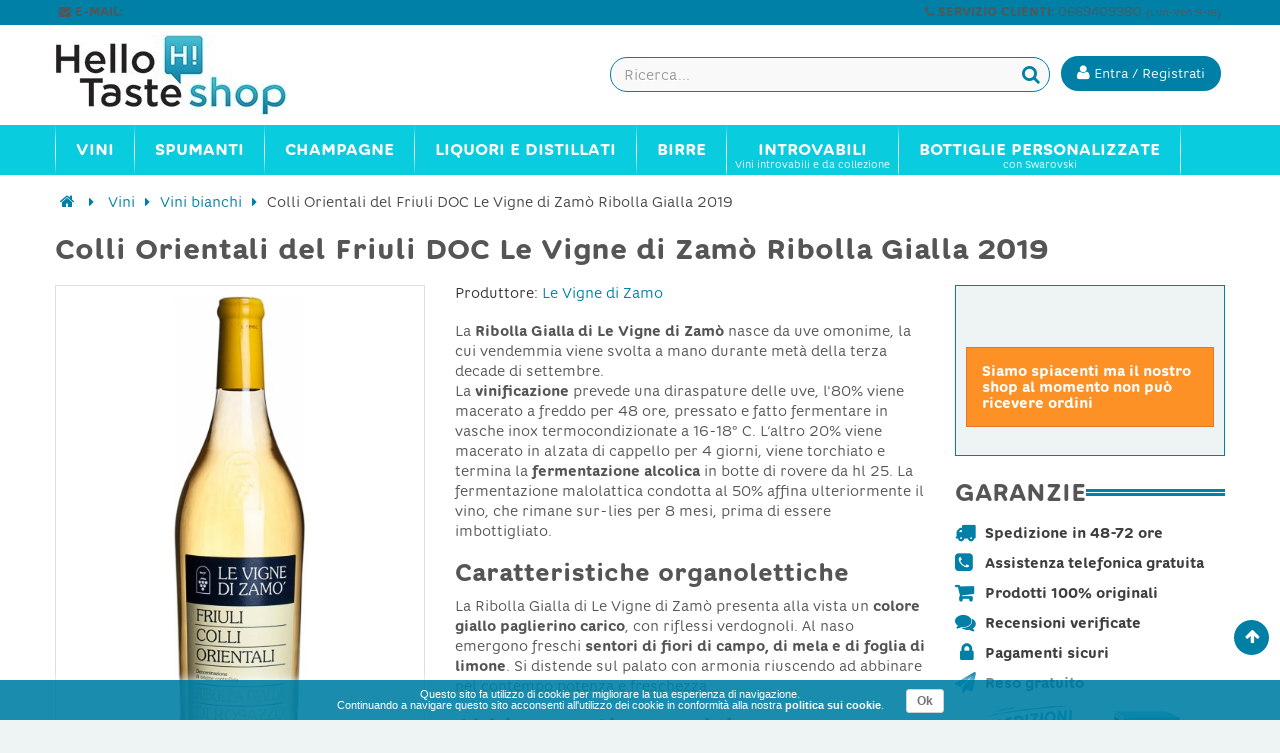

--- FILE ---
content_type: text/html; charset=utf-8
request_url: https://www.hellotaste.it/shop/vini-bianchi/4655-colli-orientali-del-friuli-doc-le-vigne-di-zamo-ribolla-gialla-2019.html
body_size: 18145
content:


	
<!DOCTYPE HTML> <!--[if lt IE 7]><html class="no-js lt-ie9 lt-ie8 lt-ie7" lang="it-it"><![endif]--> <!--[if IE 7]><html class="no-js lt-ie9 lt-ie8 ie7" lang="it-it"><![endif]--> <!--[if IE 8]><html class="no-js lt-ie9 ie8" lang="it-it"><![endif]--> <!--[if gt IE 8]><html class="no-js ie9" lang="it-it"><![endif]--><html lang="it-it"><head><meta charset="utf-8" /><title>Colli Orientali del Friuli DOC Le Vigne di Zamò Ribolla Gialla 2019</title><meta name="description" content="La Ribolla Gialla di Le Vigne di Zamò nasce da uve omonime, la cui vendemmia viene svolta a mano durante metà della terza decade di settembre." /><meta name="robots" content="index,follow" /><meta name="viewport" content="width=device-width, minimum-scale=0.25, maximum-scale=1.6, initial-scale=1.0" /><meta name="apple-mobile-web-app-capable" content="yes" /><link rel="icon" type="image/vnd.microsoft.icon" href="/shop/img/favicon.ico?1584731752" /><link rel="shortcut icon" type="image/x-icon" href="/shop/img/favicon.ico?1584731752" /><link rel="stylesheet" href="https://www.hellotaste.it/shop/themes/vela_default/cache/v_561_b08cc130b9c5b720c4c3709ce05042a7_all.css" type="text/css" media="all" /><link rel="stylesheet" href="https://www.hellotaste.it/shop/themes/vela_default/cache/v_561_56e213b302e95d4a279b8bf4629a344f_print.css" type="text/css" media="print" />     <!--[if IE 8]> 
<script src="https://oss.maxcdn.com/libs/html5shiv/3.7.0/html5shiv.js"></script> 
<script src="https://oss.maxcdn.com/libs/respond.js/1.3.0/respond.min.js"></script> <![endif]-->   </head><body id="product" class="product product-4655 product-colli-orientali-del-friuli-doc-le-vigne-di-zamo-ribolla-gialla-2019 category-14 category-vini-bianchi hide-left-column show-right-column lang_it fullwidth"><div id="page"><div class="header-container"> <header id="header"><div class="fifth-bg hidden-xs"><div class="container"><div class="rowsss white pull-left-mobile" style="padding:1px 0 3px 0;"> <nav><span class="shop-phone white"> <small>&nbsp;<span class="icon-envelope"></span> <b>E-MAIL:</b> <a class="yebemob white" data-get="1" data-linx="true"></a>&nbsp;</small> </span></nav></div><div class="rowsss white pull-right-mobile" style=""> <nav><span class="shop-phone white"> <small><span class="icon-phone"></span> <b>SERVIZIO CLIENTI:</b> 0669409380 <font style="font-size:10px;">(Lun-Ven 9-18)</font>&nbsp;</small> </span></nav></div></div></div><div class="header_bottom first-bg" style="border-bottom:0px solid #838383; border-top:0px solid #0080a6"><div class="container"><div class="row"><div id="header_logo" class="col-xs-12 col-sm-3 col-md-3"><div class="row " style="margin-top:0px;"><div class="col-sm-12 top-header-icon" style="text-align:left;"> <a class="logobefore" href="https://www.hellotaste.it/shop/" title="Vino, spumanti, champagne e liquori on line"> <img class="logo img-responsive" src="https://www.hellotaste.it/shop/img/hello-shop-vini-logo-1457458375.jpg" alt="Vino, spumanti, champagne e liquori on line"/> </a> <a class="logonobefore" href="https://www.hellotaste.it/shop/" title="Vino, spumanti, champagne e liquori on line"> <img src="/shop/themes/vela_default/img/logo_shop4.png" class="img-responsive logo-sticky"> </a></div></div></div><div class="col-xs-12 col-sm-9 col-md-9" style="margin-top:0px;display:block;"><div class="row"><div id="pc_displayTop_28" class="dynhook" data-hook="displayTop" data-module="28"><div class="loadingempty"></div><div id="header_user_info" class="header_user_info pull-right text-center"> <a href="https://www.hellotaste.it/shop/il-mio-account" title="Accedi al tuo account cliente" class="login" rel="nofollow"> <button class="btn btn-info acc "><i class="icon-user"></i> <span class="hidden-xs fw300">Entra / Registrati</span></button></a></div></div><div id="search_block_top" class="search_block_top open-search pull-right" data-open="0"><div class="field-search"><form method="get" action="https://www.hellotaste.it/shop/ricerca" id="searchbox"> <input type="hidden" name="controller" value="search" /> <input type="hidden" name="orderby" value="position" /> <input type="hidden" name="orderway" value="desc" /> <input class="search_query form-control" type="text" id="search_query_top" name="search_query" value="" placeholder="Ricerca..." /> <button type="submit" name="submit_search" class="btn button-search"> <span class="icon-search"></span> </button></form></div></div>   </div></div></div></div></div></div></div> </header></div><div id="header_menu" class="visible-lg visible-md"><div class="container"><div class="row"> <nav id="fieldmegamenu-main" class="fieldmegamenu inactive col-sm-12 col-xs-12"><ul><li class="root root-2 "><div class="root-item no-description"><a href="/shop/1148-vini" ><div class="title title_font"><span class="title-text fw500">Vini</span></div> </a></div><ul class="menu-items col-xs-12" style="left:0px;"><li class="menu-item menu-item-9 depth-1 customlink menucol-1-5 "><div class="title title_font"> <span> Tipo </span></div><ul class="submenu submenu-depth-2"><li class="menu-item menu-item-10 depth-2 category "><div class="title"> <a href="https://www.hellotaste.it/shop/12-vini-rossi" > Vini rossi </a></div></li><li class="menu-item menu-item-11 depth-2 category "><div class="title"> <a href="https://www.hellotaste.it/shop/14-vini-bianchi" > Vini bianchi </a></div></li><li class="menu-item menu-item-12 depth-2 category "><div class="title"> <a href="https://www.hellotaste.it/shop/13-vini-rosati" > Vini rosati </a></div></li><li class="menu-item menu-item-13 depth-2 category "><div class="title"> <a href="https://www.hellotaste.it/shop/16-vini-dolci" > Vini dolci </a></div></li><li class="menu-item menu-item-107 depth-2 category "><div class="title"> <a href="https://www.hellotaste.it/shop/1149-vini-internazionali" > Vini internazionali </a></div></li></ul></li><li class="menu-item menu-item-14 depth-1 customlink "><div class="title title_font"> <span> Top Vini </span></div><ul class="submenu submenu-depth-2"><li class="menu-item menu-item-15 depth-2 category "><div class="title"> <a href="https://www.hellotaste.it/shop/42-amarone-della-valpolicella" > Amarone della Valpolicella </a></div></li><li class="menu-item menu-item-18 depth-2 category "><div class="title"> <a href="https://www.hellotaste.it/shop/68-barolo" > Barolo </a></div></li><li class="menu-item menu-item-16 depth-2 category "><div class="title"> <a href="https://www.hellotaste.it/shop/84-bolgheri-sassicaia" > Bolgheri Sassicaia </a></div></li><li class="menu-item menu-item-17 depth-2 category "><div class="title"> <a href="https://www.hellotaste.it/shop/92-brunello-di-montalcino-docg" > Brunello di Montalcino DOCG </a></div></li><li class="menu-item menu-item-19 depth-2 category "><div class="title"> <a href="https://www.hellotaste.it/shop/324-montefalco-sagrantino" > Montefalco Sagrantino </a></div></li><li class="menu-item menu-item-20 depth-2 category "><div class="title"> <a href="https://www.hellotaste.it/shop/342-nebbiolo-d-alba" > Nebbiolo d'Alba </a></div></li><li class="menu-item menu-item-21 depth-2 category "><div class="title"> <a href="https://www.hellotaste.it/shop/459-taurasi" > Taurasi </a></div></li></ul></li><li class="menu-item menu-item-22 depth-1 customlink menucol-1-5 "><div class="title title_font"> <span> Cantine </span></div><ul class="submenu submenu-depth-2"><li class="menu-item menu-item-23 depth-2 manufacturer "><div class="title title_font"> <a href="https://www.hellotaste.it/shop/72_arnaldo-caprai" > Arnaldo Caprai </a></div></li><li class="menu-item menu-item-24 depth-2 manufacturer "><div class="title title_font"> <a href="https://www.hellotaste.it/shop/2_castello-banfi" > Castello Banfi </a></div></li><li class="menu-item menu-item-25 depth-2 manufacturer "><div class="title title_font"> <a href="https://www.hellotaste.it/shop/87_castello-di-volpaia" > Castello di Volpaia </a></div></li><li class="menu-item menu-item-26 depth-2 manufacturer "><div class="title title_font"> <a href="https://www.hellotaste.it/shop/185_colle-picchioni" > Colle Picchioni </a></div></li><li class="menu-item menu-item-27 depth-2 manufacturer "><div class="title title_font"> <a href="https://www.hellotaste.it/shop/50_di-majo-norante" > Di Majo Norante </a></div></li><li class="menu-item menu-item-28 depth-2 manufacturer "><div class="title title_font"> <a href="https://www.hellotaste.it/shop/44_elena-walch" > Elena Walch </a></div></li><li class="menu-item menu-item-29 depth-2 customlink "><div class="title"> <a href="/shop/produttori" > Tutte le cantine </a></div></li></ul></li><li class="menu-item menu-item-63 depth-1 customlink menucol-1-3 "><div class="title title_font"> <span> Vini Italiani </span></div><ul class="submenu submenu-depth-2"><li class="menu-item menu-item-64 depth-2 category menucol-1-2 "><div class="title"> <a href="https://www.hellotaste.it/shop/1084-vini-abruzzo" > Vini Abruzzo </a></div></li><li class="menu-item menu-item-77 depth-2 category menucol-1-2 "><div class="title"> <a href="https://www.hellotaste.it/shop/1125-vini-molise" > Vini Molise </a></div></li><li class="menu-item menu-item-82 depth-2 category menucol-1-2 "><div class="title"> <a href="https://www.hellotaste.it/shop/1089-vini-basilicata" > Vini Basilicata </a></div></li><li class="menu-item menu-item-73 depth-2 category menucol-1-2 "><div class="title"> <a href="https://www.hellotaste.it/shop/1129-vini-piemonte" > Vini Piemonte </a></div></li><li class="menu-item menu-item-83 depth-2 category menucol-1-2 "><div class="title"> <a href="https://www.hellotaste.it/shop/1091-vini-calabria" > Vini Calabria </a></div></li><li class="menu-item menu-item-74 depth-2 category menucol-1-2 "><div class="title"> <a href="https://www.hellotaste.it/shop/1131-vini-puglia" > Vini Puglia </a></div></li><li class="menu-item menu-item-67 depth-2 category menucol-1-2 "><div class="title"> <a href="https://www.hellotaste.it/shop/1092-vini-campania" > Vini Campania </a></div></li><li class="menu-item menu-item-78 depth-2 category menucol-1-2 "><div class="title"> <a href="https://www.hellotaste.it/shop/1134-vini-sardegna" > Vini Sardegna </a></div></li><li class="menu-item menu-item-68 depth-2 category menucol-1-2 "><div class="title"> <a href="https://www.hellotaste.it/shop/1099-vini-emilia-romagna" > Vini Emilia Romagna </a></div></li><li class="menu-item menu-item-75 depth-2 category menucol-1-2 "><div class="title"> <a href="https://www.hellotaste.it/shop/1136-vini-sicilia" > Vini Sicilia </a></div></li><li class="menu-item menu-item-69 depth-2 category menucol-1-2 "><div class="title"> <a href="https://www.hellotaste.it/shop/1109-vini-friuli-venezia-giulia" > Vini Friuli Venezia Giulia </a></div></li><li class="menu-item menu-item-65 depth-2 category menucol-1-2 "><div class="title"> <a href="https://www.hellotaste.it/shop/1141-vini-toscana" > Vini Toscana </a></div></li><li class="menu-item menu-item-70 depth-2 category menucol-1-2 "><div class="title"> <a href="https://www.hellotaste.it/shop/1118-vini-lazio" > Vini Lazio </a></div></li><li class="menu-item menu-item-66 depth-2 category menucol-1-2 "><div class="title"> <a href="https://www.hellotaste.it/shop/1142-vini-trentino-alto-adige" > Vini Trentino Alto Adige </a></div></li><li class="menu-item menu-item-76 depth-2 category menucol-1-2 "><div class="title"> <a href="https://www.hellotaste.it/shop/1120-vini-liguria" > Vini Liguria </a></div></li><li class="menu-item menu-item-79 depth-2 category menucol-1-2 "><div class="title"> <a href="https://www.hellotaste.it/shop/1144-vini-umbria" > Vini Umbria </a></div></li><li class="menu-item menu-item-71 depth-2 category menucol-1-2 "><div class="title"> <a href="https://www.hellotaste.it/shop/1122-vini-lombardia" > Vini Lombardia </a></div></li><li class="menu-item menu-item-80 depth-2 category menucol-1-2 "><div class="title"> <a href="https://www.hellotaste.it/shop/1145-vini-valle-d-aosta" > Vini Valle D'Aosta </a></div></li><li class="menu-item menu-item-72 depth-2 category menucol-1-2 "><div class="title"> <a href="https://www.hellotaste.it/shop/1123-vini-marche" > Vini Marche </a></div></li><li class="menu-item menu-item-81 depth-2 category menucol-1-2 "><div class="title"> <a href="https://www.hellotaste.it/shop/1146-vini-veneto" > Vini Veneto </a></div></li></ul></li></ul></li><li class="root root-3 "><div class="root-item no-description"><a href="/shop/23-spumanti" ><div class="title title_font"><span class="title-text fw500">Spumanti</span></div> </a></div><ul class="menu-items col-xs-12" style="left:0px;"><li class="menu-item menu-item-58 depth-1 category "><div class="title title_font"> <a href="https://www.hellotaste.it/shop/235-franciacorta" > Franciacorta </a></div></li><li class="menu-item menu-item-57 depth-1 category "><div class="title title_font"> <a href="https://www.hellotaste.it/shop/380-prosecco" > Prosecco </a></div></li><li class="menu-item menu-item-86 depth-1 category "><div class="title title_font"> <a href="https://www.hellotaste.it/shop/187-conegliano-valdobbiadene-prosecco" > Conegliano Valdobbiadene - Prosecco </a></div></li><li class="menu-item menu-item-33 depth-1 category "><div class="title title_font"> <a href="https://www.hellotaste.it/shop/23-spumanti" > Spumanti </a></div></li></ul></li><li class="root root-4 "><div class="root-item no-description"><a href="/shop/548-champagne" ><div class="title title_font"><span class="title-text fw500">Champagne</span></div> </a></div><ul class="menu-items col-xs-12" style="left:0px;"><li class="menu-item menu-item-36 depth-1 manufacturer "><div class="title title_font"> <a href="https://www.hellotaste.it/shop/340_armand-de-brignac" > Armand de Brignac </a></div></li><li class="menu-item menu-item-37 depth-1 manufacturer "><div class="title title_font"> <a href="https://www.hellotaste.it/shop/341_billecart-salmon" > Billecart-Salmon </a></div></li><li class="menu-item menu-item-38 depth-1 manufacturer "><div class="title title_font"> <a href="https://www.hellotaste.it/shop/343_bollinger-champagne" > Bollinger Champagne </a></div></li><li class="menu-item menu-item-39 depth-1 manufacturer "><div class="title title_font"> <a href="https://www.hellotaste.it/shop/344_dom-perignon" > Dom Perignon </a></div></li><li class="menu-item menu-item-40 depth-1 manufacturer "><div class="title title_font"> <a href="https://www.hellotaste.it/shop/403_ghmumm-champagne" > G.H.Mumm Champagne </a></div></li><li class="menu-item menu-item-41 depth-1 manufacturer "><div class="title title_font"> <a href="https://www.hellotaste.it/shop/347_gosset-champagne" > Gosset Champagne </a></div></li><li class="menu-item menu-item-42 depth-1 manufacturer "><div class="title title_font"> <a href="https://www.hellotaste.it/shop/385_jacques-selosse-champagne" > Jacques Selosse Champagne </a></div></li><li class="menu-item menu-item-43 depth-1 manufacturer "><div class="title title_font"> <a href="https://www.hellotaste.it/shop/386_krug-champagne" > Krug Champagne </a></div></li><li class="menu-item menu-item-44 depth-1 manufacturer "><div class="title title_font"> <a href="https://www.hellotaste.it/shop/345_laurent-perrier" > Laurent-Perrier </a></div></li><li class="menu-item menu-item-45 depth-1 manufacturer "><div class="title title_font"> <a href="https://www.hellotaste.it/shop/348_louis-roederer" > Louis Roederer </a></div></li><li class="menu-item menu-item-46 depth-1 manufacturer "><div class="title title_font"> <a href="https://www.hellotaste.it/shop/342_moet-chandon" > Moet & Chandon </a></div></li><li class="menu-item menu-item-47 depth-1 manufacturer "><div class="title title_font"> <a href="https://www.hellotaste.it/shop/388_paul-bara-champagne" > Paul Bara Champagne </a></div></li><li class="menu-item menu-item-48 depth-1 manufacturer "><div class="title title_font"> <a href="https://www.hellotaste.it/shop/371_perrier-jouet-champagne" > Perrier Jouet Champagne </a></div></li><li class="menu-item menu-item-49 depth-1 manufacturer "><div class="title title_font"> <a href="https://www.hellotaste.it/shop/374_philipponnat-champagne" > Philipponnat Champagne </a></div></li><li class="menu-item menu-item-50 depth-1 manufacturer "><div class="title title_font"> <a href="https://www.hellotaste.it/shop/370_piper-heidsieck" > Piper Heidsieck </a></div></li><li class="menu-item menu-item-51 depth-1 manufacturer "><div class="title title_font"> <a href="https://www.hellotaste.it/shop/387_pol-roger-champagne" > Pol Roger Champagne </a></div></li><li class="menu-item menu-item-52 depth-1 manufacturer "><div class="title title_font"> <a href="https://www.hellotaste.it/shop/350_pommery-champagne" > Pommery Champagne </a></div></li><li class="menu-item menu-item-53 depth-1 manufacturer "><div class="title title_font"> <a href="https://www.hellotaste.it/shop/346_ruinart-champagne" > Ruinart Champagne </a></div></li><li class="menu-item menu-item-54 depth-1 manufacturer "><div class="title title_font"> <a href="https://www.hellotaste.it/shop/364_taittinger-champagne" > Taittinger Champagne </a></div></li><li class="menu-item menu-item-55 depth-1 manufacturer "><div class="title title_font"> <a href="https://www.hellotaste.it/shop/369_thienot-champagne" > Thiénot Champagne </a></div></li><li class="menu-item menu-item-56 depth-1 manufacturer "><div class="title title_font"> <a href="https://www.hellotaste.it/shop/352_veuve-clicquot-champagne" > Veuve Clicquot Champagne </a></div></li></ul></li><li class="root root-5 "><div class="root-item no-description"><div class="title title_font"><span class="title-text fw500">Liquori e Distillati</span></div></div><ul class="menu-items col-xs-12" style="left:0px;"><li class="menu-item menu-item-34 depth-1 category "><div class="title title_font"> <a href="https://www.hellotaste.it/shop/550-rum" > Rum </a></div></li><li class="menu-item menu-item-35 depth-1 category "><div class="title title_font"> <a href="https://www.hellotaste.it/shop/552-grappe" > Grappe </a></div></li><li class="menu-item menu-item-59 depth-1 category "><div class="title title_font"> <a href="https://www.hellotaste.it/shop/553-whisky" > Whisky </a></div></li><li class="menu-item menu-item-60 depth-1 category "><div class="title title_font"> <a href="https://www.hellotaste.it/shop/554-vodka" > Vodka </a></div></li><li class="menu-item menu-item-61 depth-1 category "><div class="title title_font"> <a href="https://www.hellotaste.it/shop/1080-gin" > Gin </a></div></li><li class="menu-item menu-item-62 depth-1 category "><div class="title title_font"> <a href="https://www.hellotaste.it/shop/1081-distillati" > Distillati </a></div></li><li class="menu-item menu-item-84 depth-1 category "><div class="title title_font"> <a href="https://www.hellotaste.it/shop/1214-cognac" > Cognac </a></div></li><li class="menu-item menu-item-85 depth-1 category "><div class="title title_font"> <a href="https://www.hellotaste.it/shop/1215-armagnac" > Armagnac </a></div></li></ul></li><li class="root root-8 "><div class="root-item no-description"><a href="/shop/1194-birre" ><div class="title title_font"><span class="title-text fw500">Birre</span></div> </a></div><ul class="menu-items col-xs-12" style="left:0px;"><li class="menu-item menu-item-98 depth-1 category "><div class="title title_font"> <a href="https://www.hellotaste.it/shop/1195-birre-bionde" > Birre bionde </a></div></li><li class="menu-item menu-item-99 depth-1 category "><div class="title title_font"> <a href="https://www.hellotaste.it/shop/1196-birre-rosse" > Birre rosse </a></div></li><li class="menu-item menu-item-100 depth-1 category "><div class="title title_font"> <a href="https://www.hellotaste.it/shop/1197-birre-ambrate" > Birre ambrate </a></div></li><li class="menu-item menu-item-101 depth-1 category "><div class="title title_font"> <a href="https://www.hellotaste.it/shop/1199-birre-bianche" > Birre bianche </a></div></li><li class="menu-item menu-item-102 depth-1 category "><div class="title title_font"> <a href="https://www.hellotaste.it/shop/1201-birre-biologiche" > Birre biologiche </a></div></li><li class="menu-item menu-item-103 depth-1 category "><div class="title title_font"> <a href="https://www.hellotaste.it/shop/1207-birre-artigianali" > Birre artigianali </a></div></li><li class="menu-item menu-item-104 depth-1 category "><div class="title title_font"> <a href="https://www.hellotaste.it/shop/1208-birre-italiane" > Birre italiane </a></div></li><li class="menu-item menu-item-105 depth-1 category "><div class="title title_font"> <a href="https://www.hellotaste.it/shop/1209-birre-inglesi" > Birre inglesi </a></div></li><li class="menu-item menu-item-106 depth-1 category "><div class="title title_font"> <a href="https://www.hellotaste.it/shop/1210-birre-belghe" > Birre belghe </a></div></li></ul></li><li class="root root-7 "><div class="root-item"><a href="/shop/20-gli-introvabili" ><div class="title title_font"><span class="title-text fw500">Introvabili</span></div> <span class="description title title_font">Vini introvabili e da collezione</span> </a></div></li><li class="root root-10 "><div class="root-item"><a href="/shop/1221-bottiglie-personalizzate" ><div class="title title_font"><span class="title-text fw500">Bottiglie personalizzate</span></div> <span class="description title title_font">con Swarovski</span> </a></div><ul class="menu-items col-xs-12" style="left:0px;"><li class="menu-item menu-item-88 depth-1 category menucol-1-3 "><div class="title title_font"> <a href="https://www.hellotaste.it/shop/1222-bottiglie-personalizzate-per-natale-e-capodanno" > Bottiglie personalizzate per Natale e Capodanno </a></div></li><li class="menu-item menu-item-89 depth-1 category menucol-1-3 "><div class="title title_font"> <a href="https://www.hellotaste.it/shop/1223-bottiglie-personalizzate-per-compleanni" > Bottiglie personalizzate per compleanni </a></div></li><li class="menu-item menu-item-90 depth-1 category menucol-1-3 "><div class="title title_font"> <a href="https://www.hellotaste.it/shop/1224-bottiglie-personalizzate-per-matrimoni" > Bottiglie personalizzate per matrimoni </a></div></li><li class="menu-item menu-item-91 depth-1 category menucol-1-3 "><div class="title title_font"> <a href="https://www.hellotaste.it/shop/1225-bottiglie-personalizzate-per-nascite" > Bottiglie personalizzate per nascite </a></div></li><li class="menu-item menu-item-92 depth-1 category menucol-1-3 "><div class="title title_font"> <a href="https://www.hellotaste.it/shop/1226-bottiglie-personalizzate-per-san-valentino" > Bottiglie personalizzate per San Valentino </a></div></li><li class="menu-item menu-item-93 depth-1 category menucol-1-3 "><div class="title title_font"> <a href="https://www.hellotaste.it/shop/1227-bottiglie-personalizzate-per-lauree" > Bottiglie personalizzate per lauree </a></div></li><li class="menu-item menu-item-94 depth-1 category menucol-1-3 "><div class="title title_font"> <a href="https://www.hellotaste.it/shop/1228-bottiglie-personalizzate-per-anniversari-ed-eventi" > Bottiglie personalizzate per anniversari ed eventi </a></div></li><li class="menu-item menu-item-95 depth-1 category menucol-1-3 "><div class="title title_font"> <a href="https://www.hellotaste.it/shop/1231-bottiglie-personalizzate-per-la-festa-del-papa" > Bottiglie personalizzate per la Festa del Papà </a></div></li></ul></li></ul> </nav></div></div></div><div id="header_mobile_menu" class="navbar-inactive visible-sm visible-xs"><div class="container"><div class="row"><div class="fieldmm-nav col-sm-12 col-xs-12 hidden-xs"> <span class="brand">Menu</span></div> <span id="fieldmm-button"><i class="icon-reorder"></i></span> <nav id="fieldmegamenu-mobile" class="fieldmegamenu inactive col-sm-12 col-xs-12"><ul><li class="root root-2 "><div class="root-item no-description"><a href="/shop/1148-vini" ><div class="title title_font"><span class="title-text fw500">Vini</span></div> </a></div><ul class="menu-items col-xs-12" style="left:0px;"><li class="menu-item menu-item-9 depth-1 customlink menucol-1-5 "><div class="title title_font"> <span> Tipo </span></div><ul class="submenu submenu-depth-2"><li class="menu-item menu-item-10 depth-2 category "><div class="title"> <a href="https://www.hellotaste.it/shop/12-vini-rossi" > Vini rossi </a></div></li><li class="menu-item menu-item-11 depth-2 category "><div class="title"> <a href="https://www.hellotaste.it/shop/14-vini-bianchi" > Vini bianchi </a></div></li><li class="menu-item menu-item-12 depth-2 category "><div class="title"> <a href="https://www.hellotaste.it/shop/13-vini-rosati" > Vini rosati </a></div></li><li class="menu-item menu-item-13 depth-2 category "><div class="title"> <a href="https://www.hellotaste.it/shop/16-vini-dolci" > Vini dolci </a></div></li><li class="menu-item menu-item-107 depth-2 category "><div class="title"> <a href="https://www.hellotaste.it/shop/1149-vini-internazionali" > Vini internazionali </a></div></li></ul></li><li class="menu-item menu-item-14 depth-1 customlink "><div class="title title_font"> <span> Top Vini </span></div><ul class="submenu submenu-depth-2"><li class="menu-item menu-item-15 depth-2 category "><div class="title"> <a href="https://www.hellotaste.it/shop/42-amarone-della-valpolicella" > Amarone della Valpolicella </a></div></li><li class="menu-item menu-item-18 depth-2 category "><div class="title"> <a href="https://www.hellotaste.it/shop/68-barolo" > Barolo </a></div></li><li class="menu-item menu-item-16 depth-2 category "><div class="title"> <a href="https://www.hellotaste.it/shop/84-bolgheri-sassicaia" > Bolgheri Sassicaia </a></div></li><li class="menu-item menu-item-17 depth-2 category "><div class="title"> <a href="https://www.hellotaste.it/shop/92-brunello-di-montalcino-docg" > Brunello di Montalcino DOCG </a></div></li><li class="menu-item menu-item-19 depth-2 category "><div class="title"> <a href="https://www.hellotaste.it/shop/324-montefalco-sagrantino" > Montefalco Sagrantino </a></div></li><li class="menu-item menu-item-20 depth-2 category "><div class="title"> <a href="https://www.hellotaste.it/shop/342-nebbiolo-d-alba" > Nebbiolo d'Alba </a></div></li><li class="menu-item menu-item-21 depth-2 category "><div class="title"> <a href="https://www.hellotaste.it/shop/459-taurasi" > Taurasi </a></div></li></ul></li><li class="menu-item menu-item-22 depth-1 customlink menucol-1-5 "><div class="title title_font"> <span> Cantine </span></div><ul class="submenu submenu-depth-2"><li class="menu-item menu-item-23 depth-2 manufacturer "><div class="title title_font"> <a href="https://www.hellotaste.it/shop/72_arnaldo-caprai" > Arnaldo Caprai </a></div></li><li class="menu-item menu-item-24 depth-2 manufacturer "><div class="title title_font"> <a href="https://www.hellotaste.it/shop/2_castello-banfi" > Castello Banfi </a></div></li><li class="menu-item menu-item-25 depth-2 manufacturer "><div class="title title_font"> <a href="https://www.hellotaste.it/shop/87_castello-di-volpaia" > Castello di Volpaia </a></div></li><li class="menu-item menu-item-26 depth-2 manufacturer "><div class="title title_font"> <a href="https://www.hellotaste.it/shop/185_colle-picchioni" > Colle Picchioni </a></div></li><li class="menu-item menu-item-27 depth-2 manufacturer "><div class="title title_font"> <a href="https://www.hellotaste.it/shop/50_di-majo-norante" > Di Majo Norante </a></div></li><li class="menu-item menu-item-28 depth-2 manufacturer "><div class="title title_font"> <a href="https://www.hellotaste.it/shop/44_elena-walch" > Elena Walch </a></div></li><li class="menu-item menu-item-29 depth-2 customlink "><div class="title"> <a href="/shop/produttori" > Tutte le cantine </a></div></li></ul></li><li class="menu-item menu-item-63 depth-1 customlink menucol-1-3 "><div class="title title_font"> <span> Vini Italiani </span></div><ul class="submenu submenu-depth-2"><li class="menu-item menu-item-64 depth-2 category menucol-1-2 "><div class="title"> <a href="https://www.hellotaste.it/shop/1084-vini-abruzzo" > Vini Abruzzo </a></div></li><li class="menu-item menu-item-77 depth-2 category menucol-1-2 "><div class="title"> <a href="https://www.hellotaste.it/shop/1125-vini-molise" > Vini Molise </a></div></li><li class="menu-item menu-item-82 depth-2 category menucol-1-2 "><div class="title"> <a href="https://www.hellotaste.it/shop/1089-vini-basilicata" > Vini Basilicata </a></div></li><li class="menu-item menu-item-73 depth-2 category menucol-1-2 "><div class="title"> <a href="https://www.hellotaste.it/shop/1129-vini-piemonte" > Vini Piemonte </a></div></li><li class="menu-item menu-item-83 depth-2 category menucol-1-2 "><div class="title"> <a href="https://www.hellotaste.it/shop/1091-vini-calabria" > Vini Calabria </a></div></li><li class="menu-item menu-item-74 depth-2 category menucol-1-2 "><div class="title"> <a href="https://www.hellotaste.it/shop/1131-vini-puglia" > Vini Puglia </a></div></li><li class="menu-item menu-item-67 depth-2 category menucol-1-2 "><div class="title"> <a href="https://www.hellotaste.it/shop/1092-vini-campania" > Vini Campania </a></div></li><li class="menu-item menu-item-78 depth-2 category menucol-1-2 "><div class="title"> <a href="https://www.hellotaste.it/shop/1134-vini-sardegna" > Vini Sardegna </a></div></li><li class="menu-item menu-item-68 depth-2 category menucol-1-2 "><div class="title"> <a href="https://www.hellotaste.it/shop/1099-vini-emilia-romagna" > Vini Emilia Romagna </a></div></li><li class="menu-item menu-item-75 depth-2 category menucol-1-2 "><div class="title"> <a href="https://www.hellotaste.it/shop/1136-vini-sicilia" > Vini Sicilia </a></div></li><li class="menu-item menu-item-69 depth-2 category menucol-1-2 "><div class="title"> <a href="https://www.hellotaste.it/shop/1109-vini-friuli-venezia-giulia" > Vini Friuli Venezia Giulia </a></div></li><li class="menu-item menu-item-65 depth-2 category menucol-1-2 "><div class="title"> <a href="https://www.hellotaste.it/shop/1141-vini-toscana" > Vini Toscana </a></div></li><li class="menu-item menu-item-70 depth-2 category menucol-1-2 "><div class="title"> <a href="https://www.hellotaste.it/shop/1118-vini-lazio" > Vini Lazio </a></div></li><li class="menu-item menu-item-66 depth-2 category menucol-1-2 "><div class="title"> <a href="https://www.hellotaste.it/shop/1142-vini-trentino-alto-adige" > Vini Trentino Alto Adige </a></div></li><li class="menu-item menu-item-76 depth-2 category menucol-1-2 "><div class="title"> <a href="https://www.hellotaste.it/shop/1120-vini-liguria" > Vini Liguria </a></div></li><li class="menu-item menu-item-79 depth-2 category menucol-1-2 "><div class="title"> <a href="https://www.hellotaste.it/shop/1144-vini-umbria" > Vini Umbria </a></div></li><li class="menu-item menu-item-71 depth-2 category menucol-1-2 "><div class="title"> <a href="https://www.hellotaste.it/shop/1122-vini-lombardia" > Vini Lombardia </a></div></li><li class="menu-item menu-item-80 depth-2 category menucol-1-2 "><div class="title"> <a href="https://www.hellotaste.it/shop/1145-vini-valle-d-aosta" > Vini Valle D'Aosta </a></div></li><li class="menu-item menu-item-72 depth-2 category menucol-1-2 "><div class="title"> <a href="https://www.hellotaste.it/shop/1123-vini-marche" > Vini Marche </a></div></li><li class="menu-item menu-item-81 depth-2 category menucol-1-2 "><div class="title"> <a href="https://www.hellotaste.it/shop/1146-vini-veneto" > Vini Veneto </a></div></li></ul></li></ul></li><li class="root root-3 "><div class="root-item no-description"><a href="/shop/23-spumanti" ><div class="title title_font"><span class="title-text fw500">Spumanti</span></div> </a></div><ul class="menu-items col-xs-12" style="left:0px;"><li class="menu-item menu-item-58 depth-1 category "><div class="title title_font"> <a href="https://www.hellotaste.it/shop/235-franciacorta" > Franciacorta </a></div></li><li class="menu-item menu-item-57 depth-1 category "><div class="title title_font"> <a href="https://www.hellotaste.it/shop/380-prosecco" > Prosecco </a></div></li><li class="menu-item menu-item-86 depth-1 category "><div class="title title_font"> <a href="https://www.hellotaste.it/shop/187-conegliano-valdobbiadene-prosecco" > Conegliano Valdobbiadene - Prosecco </a></div></li><li class="menu-item menu-item-33 depth-1 category "><div class="title title_font"> <a href="https://www.hellotaste.it/shop/23-spumanti" > Spumanti </a></div></li></ul></li><li class="root root-4 "><div class="root-item no-description"><a href="/shop/548-champagne" ><div class="title title_font"><span class="title-text fw500">Champagne</span></div> </a></div><ul class="menu-items col-xs-12" style="left:0px;"><li class="menu-item menu-item-36 depth-1 manufacturer "><div class="title title_font"> <a href="https://www.hellotaste.it/shop/340_armand-de-brignac" > Armand de Brignac </a></div></li><li class="menu-item menu-item-37 depth-1 manufacturer "><div class="title title_font"> <a href="https://www.hellotaste.it/shop/341_billecart-salmon" > Billecart-Salmon </a></div></li><li class="menu-item menu-item-38 depth-1 manufacturer "><div class="title title_font"> <a href="https://www.hellotaste.it/shop/343_bollinger-champagne" > Bollinger Champagne </a></div></li><li class="menu-item menu-item-39 depth-1 manufacturer "><div class="title title_font"> <a href="https://www.hellotaste.it/shop/344_dom-perignon" > Dom Perignon </a></div></li><li class="menu-item menu-item-40 depth-1 manufacturer "><div class="title title_font"> <a href="https://www.hellotaste.it/shop/403_ghmumm-champagne" > G.H.Mumm Champagne </a></div></li><li class="menu-item menu-item-41 depth-1 manufacturer "><div class="title title_font"> <a href="https://www.hellotaste.it/shop/347_gosset-champagne" > Gosset Champagne </a></div></li><li class="menu-item menu-item-42 depth-1 manufacturer "><div class="title title_font"> <a href="https://www.hellotaste.it/shop/385_jacques-selosse-champagne" > Jacques Selosse Champagne </a></div></li><li class="menu-item menu-item-43 depth-1 manufacturer "><div class="title title_font"> <a href="https://www.hellotaste.it/shop/386_krug-champagne" > Krug Champagne </a></div></li><li class="menu-item menu-item-44 depth-1 manufacturer "><div class="title title_font"> <a href="https://www.hellotaste.it/shop/345_laurent-perrier" > Laurent-Perrier </a></div></li><li class="menu-item menu-item-45 depth-1 manufacturer "><div class="title title_font"> <a href="https://www.hellotaste.it/shop/348_louis-roederer" > Louis Roederer </a></div></li><li class="menu-item menu-item-46 depth-1 manufacturer "><div class="title title_font"> <a href="https://www.hellotaste.it/shop/342_moet-chandon" > Moet & Chandon </a></div></li><li class="menu-item menu-item-47 depth-1 manufacturer "><div class="title title_font"> <a href="https://www.hellotaste.it/shop/388_paul-bara-champagne" > Paul Bara Champagne </a></div></li><li class="menu-item menu-item-48 depth-1 manufacturer "><div class="title title_font"> <a href="https://www.hellotaste.it/shop/371_perrier-jouet-champagne" > Perrier Jouet Champagne </a></div></li><li class="menu-item menu-item-49 depth-1 manufacturer "><div class="title title_font"> <a href="https://www.hellotaste.it/shop/374_philipponnat-champagne" > Philipponnat Champagne </a></div></li><li class="menu-item menu-item-50 depth-1 manufacturer "><div class="title title_font"> <a href="https://www.hellotaste.it/shop/370_piper-heidsieck" > Piper Heidsieck </a></div></li><li class="menu-item menu-item-51 depth-1 manufacturer "><div class="title title_font"> <a href="https://www.hellotaste.it/shop/387_pol-roger-champagne" > Pol Roger Champagne </a></div></li><li class="menu-item menu-item-52 depth-1 manufacturer "><div class="title title_font"> <a href="https://www.hellotaste.it/shop/350_pommery-champagne" > Pommery Champagne </a></div></li><li class="menu-item menu-item-53 depth-1 manufacturer "><div class="title title_font"> <a href="https://www.hellotaste.it/shop/346_ruinart-champagne" > Ruinart Champagne </a></div></li><li class="menu-item menu-item-54 depth-1 manufacturer "><div class="title title_font"> <a href="https://www.hellotaste.it/shop/364_taittinger-champagne" > Taittinger Champagne </a></div></li><li class="menu-item menu-item-55 depth-1 manufacturer "><div class="title title_font"> <a href="https://www.hellotaste.it/shop/369_thienot-champagne" > Thiénot Champagne </a></div></li><li class="menu-item menu-item-56 depth-1 manufacturer "><div class="title title_font"> <a href="https://www.hellotaste.it/shop/352_veuve-clicquot-champagne" > Veuve Clicquot Champagne </a></div></li></ul></li><li class="root root-5 "><div class="root-item no-description"><div class="title title_font"><span class="title-text fw500">Liquori e Distillati</span></div></div><ul class="menu-items col-xs-12" style="left:0px;"><li class="menu-item menu-item-34 depth-1 category "><div class="title title_font"> <a href="https://www.hellotaste.it/shop/550-rum" > Rum </a></div></li><li class="menu-item menu-item-35 depth-1 category "><div class="title title_font"> <a href="https://www.hellotaste.it/shop/552-grappe" > Grappe </a></div></li><li class="menu-item menu-item-59 depth-1 category "><div class="title title_font"> <a href="https://www.hellotaste.it/shop/553-whisky" > Whisky </a></div></li><li class="menu-item menu-item-60 depth-1 category "><div class="title title_font"> <a href="https://www.hellotaste.it/shop/554-vodka" > Vodka </a></div></li><li class="menu-item menu-item-61 depth-1 category "><div class="title title_font"> <a href="https://www.hellotaste.it/shop/1080-gin" > Gin </a></div></li><li class="menu-item menu-item-62 depth-1 category "><div class="title title_font"> <a href="https://www.hellotaste.it/shop/1081-distillati" > Distillati </a></div></li><li class="menu-item menu-item-84 depth-1 category "><div class="title title_font"> <a href="https://www.hellotaste.it/shop/1214-cognac" > Cognac </a></div></li><li class="menu-item menu-item-85 depth-1 category "><div class="title title_font"> <a href="https://www.hellotaste.it/shop/1215-armagnac" > Armagnac </a></div></li></ul></li><li class="root root-8 "><div class="root-item no-description"><a href="/shop/1194-birre" ><div class="title title_font"><span class="title-text fw500">Birre</span></div> </a></div><ul class="menu-items col-xs-12" style="left:0px;"><li class="menu-item menu-item-98 depth-1 category "><div class="title title_font"> <a href="https://www.hellotaste.it/shop/1195-birre-bionde" > Birre bionde </a></div></li><li class="menu-item menu-item-99 depth-1 category "><div class="title title_font"> <a href="https://www.hellotaste.it/shop/1196-birre-rosse" > Birre rosse </a></div></li><li class="menu-item menu-item-100 depth-1 category "><div class="title title_font"> <a href="https://www.hellotaste.it/shop/1197-birre-ambrate" > Birre ambrate </a></div></li><li class="menu-item menu-item-101 depth-1 category "><div class="title title_font"> <a href="https://www.hellotaste.it/shop/1199-birre-bianche" > Birre bianche </a></div></li><li class="menu-item menu-item-102 depth-1 category "><div class="title title_font"> <a href="https://www.hellotaste.it/shop/1201-birre-biologiche" > Birre biologiche </a></div></li><li class="menu-item menu-item-103 depth-1 category "><div class="title title_font"> <a href="https://www.hellotaste.it/shop/1207-birre-artigianali" > Birre artigianali </a></div></li><li class="menu-item menu-item-104 depth-1 category "><div class="title title_font"> <a href="https://www.hellotaste.it/shop/1208-birre-italiane" > Birre italiane </a></div></li><li class="menu-item menu-item-105 depth-1 category "><div class="title title_font"> <a href="https://www.hellotaste.it/shop/1209-birre-inglesi" > Birre inglesi </a></div></li><li class="menu-item menu-item-106 depth-1 category "><div class="title title_font"> <a href="https://www.hellotaste.it/shop/1210-birre-belghe" > Birre belghe </a></div></li></ul></li><li class="root root-7 "><div class="root-item"><a href="/shop/20-gli-introvabili" ><div class="title title_font"><span class="title-text fw500">Introvabili</span></div> <span class="description title title_font">Vini introvabili e da collezione</span> </a></div></li><li class="root root-10 "><div class="root-item"><a href="/shop/1221-bottiglie-personalizzate" ><div class="title title_font"><span class="title-text fw500">Bottiglie personalizzate</span></div> <span class="description title title_font">con Swarovski</span> </a></div><ul class="menu-items col-xs-12" style="left:0px;"><li class="menu-item menu-item-88 depth-1 category menucol-1-3 "><div class="title title_font"> <a href="https://www.hellotaste.it/shop/1222-bottiglie-personalizzate-per-natale-e-capodanno" > Bottiglie personalizzate per Natale e Capodanno </a></div></li><li class="menu-item menu-item-89 depth-1 category menucol-1-3 "><div class="title title_font"> <a href="https://www.hellotaste.it/shop/1223-bottiglie-personalizzate-per-compleanni" > Bottiglie personalizzate per compleanni </a></div></li><li class="menu-item menu-item-90 depth-1 category menucol-1-3 "><div class="title title_font"> <a href="https://www.hellotaste.it/shop/1224-bottiglie-personalizzate-per-matrimoni" > Bottiglie personalizzate per matrimoni </a></div></li><li class="menu-item menu-item-91 depth-1 category menucol-1-3 "><div class="title title_font"> <a href="https://www.hellotaste.it/shop/1225-bottiglie-personalizzate-per-nascite" > Bottiglie personalizzate per nascite </a></div></li><li class="menu-item menu-item-92 depth-1 category menucol-1-3 "><div class="title title_font"> <a href="https://www.hellotaste.it/shop/1226-bottiglie-personalizzate-per-san-valentino" > Bottiglie personalizzate per San Valentino </a></div></li><li class="menu-item menu-item-93 depth-1 category menucol-1-3 "><div class="title title_font"> <a href="https://www.hellotaste.it/shop/1227-bottiglie-personalizzate-per-lauree" > Bottiglie personalizzate per lauree </a></div></li><li class="menu-item menu-item-94 depth-1 category menucol-1-3 "><div class="title title_font"> <a href="https://www.hellotaste.it/shop/1228-bottiglie-personalizzate-per-anniversari-ed-eventi" > Bottiglie personalizzate per anniversari ed eventi </a></div></li><li class="menu-item menu-item-95 depth-1 category menucol-1-3 "><div class="title title_font"> <a href="https://www.hellotaste.it/shop/1231-bottiglie-personalizzate-per-la-festa-del-papa" > Bottiglie personalizzate per la Festa del Papà </a></div></li></ul></li></ul> </nav></div></div></div><div class="columns-container first-bg"><div id="columns" class="container"><div id="slider_row" class="row"></div></div><div class="container"><div class="breadcrumb title_font clearfix"> <a class="home title_font" href="https://www.hellotaste.it/shop/" title="Vini, spumanti, champagne e liquori"><span class="title"><i class="icon-home"></i></span></a> <span class="navigation-pipe"><i class="icon-caret-right"></i></span> <span class="navigation_page title_font"><span itemscope itemtype="http://data-vocabulary.org/Breadcrumb"><a itemprop="url" href="https://www.hellotaste.it/shop/1148-vini" title="Vini" ><span class="title" itemprop="title">Vini</span></a></span><span class="navigation-pipe"><i class="icon-caret-right"></i></span><span itemscope itemtype="http://data-vocabulary.org/Breadcrumb"><a itemprop="url" href="https://www.hellotaste.it/shop/14-vini-bianchi" title="Vini bianchi" ><span class="title" itemprop="title">Vini bianchi</span></a></span><span class="navigation-pipe"><i class="icon-caret-right"></i></span>Colli Orientali del Friuli DOC Le Vigne di Zamò Ribolla Gialla 2019</span></div></div><div id="columns" class="container"><div class="row"><div id="center_column" class="center_column col-sm-12"><div itemscope itemtype="https://schema.org/Product"><meta itemprop="url" content="https://www.hellotaste.it/shop/vini-bianchi/4655-colli-orientali-del-friuli-doc-le-vigne-di-zamo-ribolla-gialla-2019.html"><div class="primary_block row"><div class="container"><div class="top-hr"></div></div><div class="col-md-12"><h1 itemprop="name" class="h1prodotto">Colli Orientali del Friuli DOC Le Vigne di Zamò Ribolla Gialla 2019</h1></div><div class="pb-left-column col-xs-12 col-sm-4 col-md-4"><div id="image-block" class="clearfix"><div class="conditions-box"></div> <span id="view_full_size"> <img id="bigpic" itemprop="image" src="https://www.hellotaste.it/shop/6494-large_default/colli-orientali-del-friuli-doc-le-vigne-di-zamo-ribolla-gialla-2019.jpg" title="Colli Orientali del Friuli DOC Le Vigne di Zamò Ribolla Gialla 2014" alt="Colli Orientali del Friuli DOC Le Vigne di Zamò Ribolla Gialla 2014" width="458" height="641"/> <span class="span_link no-print"></span> </span></div><div id="views_block" class="clearfix hidden"><div id="thumbs_list"><ul id="thumbs_list_frame"><li id="thumbnail_6494" class="last"> <a href="https://www.hellotaste.it/shop/6494-thickbox_default/colli-orientali-del-friuli-doc-le-vigne-di-zamo-ribolla-gialla-2019.jpg" data-fancybox-group="other-views" class="fancybox shown" title="Colli Orientali del Friuli DOC Le Vigne di Zamò Ribolla Gialla 2014"> <img class="img-responsive" id="thumb_6494" src="https://www.hellotaste.it/shop/6494-cart_default/colli-orientali-del-friuli-doc-le-vigne-di-zamo-ribolla-gialla-2019.jpg" alt="Colli Orientali del Friuli DOC Le Vigne di Zamò Ribolla Gialla 2014" title="Colli Orientali del Friuli DOC Le Vigne di Zamò Ribolla Gialla 2014" height="80" width="80" itemprop="image" /> </a></li></ul></div></div></div><div class="pb-center-column col-xs-12 col-sm-4 col-md-5"><p id="product_man"> <label>Produttore: </label> <a itemprop="brand" href="https://www.hellotaste.it/shop/552_le-vigne-di-zamo" title="Le Vigne di Zamo"> <span class="editable">Le Vigne di Zamo</span> </a></p><div class=" seventh-bg box-info-product-border box-info-product-mobile" style="padding:0 10px 5px;"><form id="buy_block" action="https://www.hellotaste.it/shop/carrello" method="post"><p class="hidden"> <input type="hidden" name="token" value="c33f02915798d91bc674a896791ded8f" /> <input type="hidden" name="id_product" value="4655" id="product_page_product_id" /> <input type="hidden" name="add" value="1" /> <input type="hidden" name="id_product_attribute" id="idCombination" value="" /></p><div class="box-info-product"><div class="content_prices clearfix"><div class="clear"></div></div><div class="product_attributes clearfix"><p id="minimal_quantity_wanted_p" style="display: none;"> La quantit&agrave; minima ordinabile per questo prodotto &egrave; <b id="minimal_quantity_label">1</b></p></div><div class="box-cart-bottom"><div class="unvisible"><p id="add_to_cart" class="buttons_bottom_block no-print"><button type="submit" name="Submit" class="btn btn-default btn-block button button-medium exclusive-medium"> <span><b>Acquista</b></span> </button></p></div></div></div></form></div><div id="short_description_block"><div id="short_description_content" class="rte align_justify" itemprop="description"><p>La <strong>Ribolla Gialla di Le Vigne di Zamò</strong> nasce da uve omonime, la cui vendemmia viene svolta a mano durante metà della terza decade di settembre.&nbsp;</p><p>La <strong>vinificazione</strong> prevede una diraspature delle uve, l'80% viene macerato a freddo per 48 ore, pressato e fatto fermentare in vasche inox termocondizionate a 16-18° C. L’altro 20% viene macerato in alzata di cappello per 4 giorni, viene torchiato e termina la <strong>fermentazione alcolica</strong> in botte di rovere da hl 25. La fermentazione malolattica condotta al 50% affina ulteriormente il vino, che rimane sur-lies per 8 mesi, prima di essere imbottigliato.</p><h2>Caratteristiche organolettiche</h2><p>La Ribolla Gialla di Le Vigne di Zamò presenta alla vista un <strong>colore giallo paglierino carico</strong>, con riflessi verdognoli. Al naso emergono freschi <strong>sentori&nbsp;di fiori di campo, di mela e di foglia di limone</strong>. Si distende sul palato con armonia riuscendo ad abbinare nel contempo potenza e freschezza.</p><h2>Abbinamenti e servizio</h2><p>Ottimo come&nbsp;<strong>aperitivo</strong>, si abbina molto bene anche&nbsp;con tutti gli<strong> antipasti di pesce</strong> e, in modo particolare con le conchiglie, servendo questa Ribolla Gialla alla temperatura di 12°C.</p></div></div><div id="usefull_link_block" class="clearfix no-print"><div class="average_heading" ><table border="0" cellpadding="0" cellspacing="0" width="100%"><tr><td id="gsrDisplayReview" valign="middle"><div class="row"><div class="col-xs-12"> <span>Nessun cliente ha lasciato una valutazione</span></div><div class="col-xs-12"> <a class=" fancybox.ajax" id="reviewForm" href="/shop/modules/gayareviews/ws-gayareviews.php?sAction=display&sType=review&iProductId=4655&sURI=%2Fshop%2Fvini-bianchi%2F4655-colli-orientali-del-friuli-doc-le-vigne-di-zamo-ribolla-gialla-2019.html&btKey=ac74befa6494e55f4e7146040193ed27" rel="nofollow"><i class="icon-star"></i> Scrivi la tua recensione</a></div></div></td></tr></table></div>  </div></div><div class="col-xs-12 col-sm-4 col-md-3"><div class="seventh-bg box-info-product-border box-info-product-desktop" style="padding:10px;"><div><form id="buy_block" action="https://www.hellotaste.it/shop/carrello" method="post"><p class="hidden"> <input type="hidden" name="token" value="c33f02915798d91bc674a896791ded8f" /> <input type="hidden" name="id_product" value="4655" id="product_page_product_id" /> <input type="hidden" name="add" value="1" /> <input type="hidden" name="id_product_attribute" id="idCombination" value="" /></p><div class="box-info-product yeb_prices"><div class="content_prices clearfix"><div class="clear"></div></div><div class="product_attributes clearfix"><p id="minimal_quantity_wanted_p" style="display: none;"> La quantit&agrave; minima ordinabile per questo prodotto &egrave; <b id="minimal_quantity_label">1</b></p></div><div class="box-cart-bottom"><div class="unvisible"><p id="add_to_cart" class="buttons_bottom_block no-print"><button type="submit" name="Submit" class="btn btn-default btn-block button button-medium exclusive-medium"> <span><b>Acquista </b></span> </button></p></div><div class="alert alert-warning">Siamo spiacenti ma il nostro shop al momento non pu&ograve; ricevere ordini</div></div></div></form></div><p id="availability_statut" style="display: none;"> <span id="availability_value" class="label label-warning"></span></p><p class="warning_inline" id="last_quantities" style="display: none" >Attenzione: Ultimi articoli in magazzino!</p><p id="availability_date" style="display: none;"> <span id="availability_date_label">Disponibile dal:</span> <span id="availability_date_value"></span></p><div id="oosHook"></div></div><div class="icone-home block" style="margin-top:25px;"><h2 class="title_block" style="margin-bottom:10px;"><span class="title_left first-bg">Garanzie</span></h2><div class="garanzie-dx"><span class="ic ic-home-spedizione"> Spedizione in 48-72 ore </span></div><div class="garanzie-dx"><span class="ic ic-home-assistenza"> Assistenza telefonica gratuita</span></div><div class="garanzie-dx"><span class="ic ic-home-cart"> Prodotti 100% originali </span></div><div class="garanzie-dx"><span class="ic ic-home-commenti"> Recensioni verificate </span></div><div class="garanzie-dx"><span class="ic ic-home-sicuri"> Pagamenti sicuri </span></div><div class="garanzie-dx"><span class="ic ic-home-reso"> Reso gratuito </span></div> <img src="/shop/themes/vela_default/img/spedizioni_gratuite99.jpg" class="img-responsive" /></div></div></div><ul id="more_info_tabs" class="idTabs idTabsShort clearfix"><li><a id="more_info_tab_data_sheet" href="#idTab2">Scheda tecnica</a></li></ul><section id="idTab2" class="page-product-box col-md-12 col-xs-12"><table class="table-data-sheet"><tr class="odd"><td>Tipo di vino</td><td>Bianco</td></tr><tr class="even"><td>Tipo Denominazione</td><td>DOC</td></tr><tr class="odd"><td>Corpo del vino</td><td>Medio</td></tr><tr class="even"><td>Dominante olfattiva</td><td>Floreale, Fruttato</td></tr><tr class="odd"><td>Abbinamenti</td><td>Antipasti, Pesce, Aperitivi</td></tr><tr class="even"><td>Annata</td><td>2019</td></tr><tr class="odd"><td>Formato</td><td>0,75</td></tr><tr class="even"><td>Area Geografica</td><td>Friuli Venezia Giulia</td></tr><tr class="odd"><td>Gradazione alcolica</td><td>13%</td></tr><tr class="even"><td>Maturazione e affinamento</td><td>Botte</td></tr><tr class="odd"><td>Temperatura di servizio</td><td>12° C</td></tr><tr class="even"><td>Vitigni</td><td>Ribolla Gialla B.</td></tr><tr class="odd"><td>Denominazione</td><td>Friuli Colli Orientali</td></tr></table> </section><a name="idTab9999"></a><div class="recensioni page-product-box"><div class="recensioni block"><h2 class="page-product-heading title_font"><span class="title_block" style="width:100%;"><span class="title_left first-bg">Recensioni dei nostri clienti</span></span></h2><p class="no-recensioni"> <strong>"Colli Orientali del Friuli DOC Le Vigne di Zamò Ribolla Gialla 2019" non è stato ancora recensito.</strong><br /><br /> <a class="fancybox.ajax btn btn-default btn-mini" id="reviewForm" href="/shop/modules/gayareviews/ws-gayareviews.php?sAction=display&sType=review&iProductId=4655&sURI=%2Fshop%2Fvini-bianchi%2F4655-colli-orientali-del-friuli-doc-le-vigne-di-zamo-ribolla-gialla-2019.html&btKey=ac74befa6494e55f4e7146040193ed27" rel="nofollow">Aggiungi la prima recensione!</a></p></div></div></div></div></div></div></div><div class="product-footer container seventh-bg"><div id="field_productcates" class="block horizontal_mode title_center clearfix"><h2 class="title_block title_font"><span class="title_text seventh-bg">10 Altri prodotti in Vini bianchi<span></h2><div class="row"><div id="productCates" class="carousel-grid owl-carousel"><div class="item first"><div class="item-inner item-inner-grid"><div class="left-block"> <a class="product_img" href="https://www.hellotaste.it/shop/vini-bianchi/2773-fiano-di-avellino-docg-feudi-san-gregorio-2014.html" title="Fiano di Avellino DOCG Feudi San Gregorio 2014"> <span class="hover-image"><img class="replace-2x yeblazyload" data-src="https://www.hellotaste.it/shop/3881-home_default/fiano-di-avellino-docg-feudi-san-gregorio-2014.jpg" alt="Fiano di Avellino DOCG Feudi San Gregorio 2014" title="Fiano di Avellino DOCG Feudi San Gregorio 2014" /></span> <span class="img_root"> <img class="yeblazyload" data-src="https://www.hellotaste.it/shop/3880-home_default/fiano-di-avellino-docg-feudi-san-gregorio-2014.jpg" height="" width="" alt="Fiano di Avellino DOCG Feudi San Gregorio 2014" /> </span> </a><div class="conditions-box"></div></div><div class="right-block has_ratings"><h3 class="sub_title_font"> <a class="product-name" href="https://www.hellotaste.it/shop/vini-bianchi/2773-fiano-di-avellino-docg-feudi-san-gregorio-2014.html">Fiano di Avellino DOCG Feudi di San Gregorio 2014 (da 0,375 Lt)</a></h3><div class="prod-rat" id="productRating2925"><div id="productRating2773"></div>  </div><div class="price-rating"></div></div></div></div><div class="item"><div class="item-inner item-inner-grid"><div class="left-block"> <a class="product_img" href="https://www.hellotaste.it/shop/vini-bianchi/2775-veneto-igt-inama-sauvignon-vulcaia-fume-2012.html" title="Veneto IGT Inama Sauvignon Vulcaia Fumé 2012"> <span class="hover-image"><img class="replace-2x yeblazyload" data-src="https://www.hellotaste.it/shop/3884-home_default/veneto-igt-inama-sauvignon-vulcaia-fume-2012.jpg" alt="Veneto IGT Inama Sauvignon Vulcaia Fumé 2012" title="Veneto IGT Inama Sauvignon Vulcaia Fumé 2012" /></span> <span class="img_root"> <img class="yeblazyload" data-src="https://www.hellotaste.it/shop/3885-home_default/veneto-igt-inama-sauvignon-vulcaia-fume-2012.jpg" height="" width="" alt="Veneto IGT Inama Sauvignon Vulcaia Fumé 2012" /> </span> </a><div class="conditions-box"></div></div><div class="right-block has_ratings"><h3 class="sub_title_font"> <a class="product-name" href="https://www.hellotaste.it/shop/vini-bianchi/2775-veneto-igt-inama-sauvignon-vulcaia-fume-2012.html">Veneto IGT Inama Sauvignon Vulcaia Fumé 2016</a></h3><div class="prod-rat" id="productRating2925"><div id="productRating2775"></div>  </div><div class="price-rating"></div></div></div></div><div class="item"><div class="item-inner item-inner-grid"><div class="left-block"> <a class="product_img" href="https://www.hellotaste.it/shop/vini-bianchi/2776-veneto-igt-inama-sauvignon-vulcaia-fume-2016.html" title="Veneto IGT Inama Sauvignon Vulcaia Fumé 2013"> <span class="hover-image"><img class="replace-2x yeblazyload" data-src="https://www.hellotaste.it/shop/3888-home_default/veneto-igt-inama-sauvignon-vulcaia-fume-2016.jpg" alt="Veneto IGT Inama Sauvignon Vulcaia Fumé 2013" title="Veneto IGT Inama Sauvignon Vulcaia Fumé 2013" /></span> <span class="img_root"> <img class="yeblazyload" data-src="https://www.hellotaste.it/shop/3889-home_default/veneto-igt-inama-sauvignon-vulcaia-fume-2016.jpg" height="" width="" alt="Veneto IGT Inama Sauvignon Vulcaia Fumé 2013" /> </span> </a><div class="conditions-box"></div></div><div class="right-block has_ratings"><h3 class="sub_title_font"> <a class="product-name" href="https://www.hellotaste.it/shop/vini-bianchi/2776-veneto-igt-inama-sauvignon-vulcaia-fume-2016.html">Veneto IGT Inama Sauvignon Vulcaia Fumé 2016</a></h3><div class="prod-rat" id="productRating2925"><div id="productRating2776"></div>  </div><div class="price-rating"></div></div></div></div><div class="item"><div class="item-inner item-inner-grid"><div class="left-block"> <a class="product_img" href="https://www.hellotaste.it/shop/vini-bianchi/2778-alto-adige-doc-colterenzio-gewurztraminer-cornel-atisis-2013.html" title="Alto Adige DOC Colterenzio Gewurztraminer Cornel Atisis 2013"> <span class="img_root"> <img class="yeblazyload" data-src="https://www.hellotaste.it/shop/3893-home_default/alto-adige-doc-colterenzio-gewurztraminer-cornel-atisis-2013.jpg" height="" width="" alt="Alto Adige DOC Colterenzio Gewurztraminer Cornel Atisis 2013" /> </span> </a><div class="conditions-box"></div></div><div class="right-block has_ratings"><h3 class="sub_title_font"> <a class="product-name" href="https://www.hellotaste.it/shop/vini-bianchi/2778-alto-adige-doc-colterenzio-gewurztraminer-cornel-atisis-2013.html">Alto Adige DOC Colterenzio Gewurztraminer Cornel Atisis 2013</a></h3><div class="prod-rat" id="productRating2925"><div id="productRating2778"></div>  </div><div class="price-rating"></div></div></div></div><div class="item"><div class="item-inner item-inner-grid"><div class="left-block"> <a class="product_img" href="https://www.hellotaste.it/shop/vini-bianchi/2785-moscato-di-pantelleria-dop-donnafugata-kabir-2019.html" title="Moscato di Pantelleria DOP Donnafugata Kabir 2019"> <span class="img_root"> <img class="yeblazyload" data-src="https://www.hellotaste.it/shop/10229-home_default/moscato-di-pantelleria-dop-donnafugata-kabir-2019.jpg" height="" width="" alt="Moscato di Pantelleria DOP Donnafugata Kabir 2019" /> </span> </a><div class="conditions-box"></div></div><div class="right-block has_ratings"><h3 class="sub_title_font"> <a class="product-name" href="https://www.hellotaste.it/shop/vini-bianchi/2785-moscato-di-pantelleria-dop-donnafugata-kabir-2019.html">Moscato di Pantelleria DOP Donnafugata Kabir 2019</a></h3><div class="prod-rat" id="productRating2925"><div id="productRating2785"></div>  </div><div class="price-rating"></div></div></div></div><div class="item"><div class="item-inner item-inner-grid"><div class="left-block"> <a class="product_img" href="https://www.hellotaste.it/shop/vini-bianchi/2786-lazio-igt-castel-de-paolis-donna-adriana-2020.html" title="Lazio IGT Castel De Paolis Donna Adriana 2020"> <span class="img_root"> <img class="yeblazyload" data-src="https://www.hellotaste.it/shop/16497-home_default/lazio-igt-castel-de-paolis-donna-adriana-2020.jpg" height="" width="" alt="Lazio IGT Castel De Paolis Donna Adriana 2020" /> </span> </a><div class="conditions-box"></div></div><div class="right-block has_ratings"><h3 class="sub_title_font"> <a class="product-name" href="https://www.hellotaste.it/shop/vini-bianchi/2786-lazio-igt-castel-de-paolis-donna-adriana-2020.html">Lazio IGT Castel De Paolis Donna Adriana 2020</a></h3><div class="prod-rat" id="productRating2925"><div id="productRating2786"></div>  </div><div class="price-rating"></div></div></div></div><div class="item"><div class="item-inner item-inner-grid"><div class="left-block"> <a class="product_img" href="https://www.hellotaste.it/shop/vini-bianchi/2799-alto-adige-doc-hofstatter-gewuerztraminer-kolbenhof-2017.html" title="Alto Adige DOC Hofstatter Gewürztraminer Kolbenhof 2014"> <span class="img_root"> <img class="yeblazyload" data-src="https://www.hellotaste.it/shop/3926-home_default/alto-adige-doc-hofstatter-gewuerztraminer-kolbenhof-2017.jpg" height="" width="" alt="Alto Adige DOC Hofstatter Gewürztraminer Kolbenhof 2014" /> </span> </a><div class="conditions-box"></div></div><div class="right-block has_ratings"><h3 class="sub_title_font"> <a class="product-name" href="https://www.hellotaste.it/shop/vini-bianchi/2799-alto-adige-doc-hofstatter-gewuerztraminer-kolbenhof-2017.html">Alto Adige DOC Hofstatter Gewürztraminer Kolbenhof 2017</a></h3><div class="prod-rat" id="productRating2925"><div id="productRating2799"></div>  </div><div class="price-rating"></div></div></div></div><div class="item"><div class="item-inner item-inner-grid"><div class="left-block"> <a class="product_img" href="https://www.hellotaste.it/shop/vini-bianchi/2802-vermentino-di-sardegna-doc-argiolas-costamolino-2020.html" title="Vermentino di Sardegna DOC Argiolas Costamolino 2020"> <span class="img_root"> <img class="yeblazyload" data-src="https://www.hellotaste.it/shop/14130-home_default/vermentino-di-sardegna-doc-argiolas-costamolino-2020.jpg" height="" width="" alt="Vermentino di Sardegna DOC Argiolas Costamolino 2020" /> </span> </a><div class="conditions-box"></div></div><div class="right-block has_ratings"><h3 class="sub_title_font"> <a class="product-name" href="https://www.hellotaste.it/shop/vini-bianchi/2802-vermentino-di-sardegna-doc-argiolas-costamolino-2020.html">Vermentino di Sardegna DOC Argiolas Costamolino 2020</a></h3><div class="prod-rat" id="productRating2925"><div id="productRating2802"></div>  </div><div class="price-rating"></div></div></div></div><div class="item"><div class="item-inner item-inner-grid"><div class="left-block"> <a class="product_img" href="https://www.hellotaste.it/shop/vini-bianchi/2805-vermentino-di-gallura-docg-superiore-sella-mosca-monteoro-2020.html" title="Vermentino di Gallura DOCG Superiore Sella &amp; Mosca Monteoro 2020"> <span class="img_root"> <img class="yeblazyload" data-src="https://www.hellotaste.it/shop/15085-home_default/vermentino-di-gallura-docg-superiore-sella-mosca-monteoro-2020.jpg" height="" width="" alt="Vermentino di Gallura DOCG Superiore Sella &amp; Mosca Monteoro 2020" /> </span> </a><div class="conditions-box"></div></div><div class="right-block has_ratings"><h3 class="sub_title_font"> <a class="product-name" href="https://www.hellotaste.it/shop/vini-bianchi/2805-vermentino-di-gallura-docg-superiore-sella-mosca-monteoro-2020.html">Vermentino di Gallura DOCG Superiore Sella &amp; Mosca Monteoro 2020</a></h3><div class="prod-rat" id="productRating2925"><div id="productRating2805"></div>  </div><div class="price-rating"></div></div></div></div><div class="item"><div class="item-inner item-inner-grid"><div class="left-block"> <a class="product_img" href="https://www.hellotaste.it/shop/vini-bianchi/2806-basilicata-igt-re-manfredi-bianco-2021.html" title="Basilicata IGT Re Manfredi Bianco 2021"> <span class="img_root"> <img class="yeblazyload" data-src="https://www.hellotaste.it/shop/15666-home_default/basilicata-igt-re-manfredi-bianco-2021.jpg" height="" width="" alt="Basilicata IGT Re Manfredi Bianco 2021" /> </span> </a><div class="conditions-box"></div></div><div class="right-block has_ratings"><h3 class="sub_title_font"> <a class="product-name" href="https://www.hellotaste.it/shop/vini-bianchi/2806-basilicata-igt-re-manfredi-bianco-2021.html">Basilicata IGT Re Manfredi Bianco 2021</a></h3><div class="prod-rat" id="productRating2925"><div id="productRating2806"></div>  </div><div class="price-rating"></div></div></div></div></div></div>  </div> <div id="field_productManu" class="block horizontal_mode title_center clearfix"><h2 class="title_block title_font"><span class="title_text seventh-bg">Altri prodotti di Le Vigne di Zamo<span></h2><div class="row"><div id="productManu" class="carousel-grid owl-carousel"><div class="item first"><div class="item-inner item-inner-grid"><div class="left-block"> <a class="product_img" href="https://www.hellotaste.it/shop/vini-rossi/5838-colli-orientali-del-friuli-doc-le-vigne-di-zamo-pignolo-2004.html" title="Colli Orientali del Friuli DOC Le Vigne di Zamò Pignolo 2007"> <span class="hover-image"><img class="replace-2x yeblazyload" data-src="https://www.hellotaste.it/shop/8001-home_default/colli-orientali-del-friuli-doc-le-vigne-di-zamo-pignolo-2004.jpg" alt="Colli Orientali del Friuli DOC Le Vigne di Zamò Pignolo 2007" title="Colli Orientali del Friuli DOC Le Vigne di Zamò Pignolo 2007" /></span> <span class="img_root"> <img class="yeblazyload" data-src="https://www.hellotaste.it/shop/8000-home_default/colli-orientali-del-friuli-doc-le-vigne-di-zamo-pignolo-2004.jpg" height="" width="" alt="Colli Orientali del Friuli DOC Le Vigne di Zamò Pignolo 2007" /> </span> </a><div class="conditions-box"></div></div><div class="right-block has_ratings"><h3 class="sub_title_font"> <a class="product-name" href="https://www.hellotaste.it/shop/vini-rossi/5838-colli-orientali-del-friuli-doc-le-vigne-di-zamo-pignolo-2004.html" title="Colli Orientali del Friuli DOC Le Vigne di Zamò Pignolo 2004"> Colli Orientali del Friuli DOC Le Vigne di Zamò Pignolo 2004 </a></h3><div class="prod-rat" id="productRating2925"><div id="productRating5838"></div>  </div><div class="price-rating"></div></div></div></div><div class="item"><div class="item-inner item-inner-grid"><div class="left-block"> <a class="product_img" href="https://www.hellotaste.it/shop/vini-rossi/4662-colli-orientali-del-friuli-doc-le-vigne-di-zamo-pignolo-2007.html" title="Colli Orientali del Friuli DOC Le Vigne di Zamò Pignolo 2007"> <span class="img_root"> <img class="yeblazyload" data-src="https://www.hellotaste.it/shop/6501-home_default/colli-orientali-del-friuli-doc-le-vigne-di-zamo-pignolo-2007.jpg" height="" width="" alt="Colli Orientali del Friuli DOC Le Vigne di Zamò Pignolo 2007" /> </span> </a><div class="conditions-box"></div></div><div class="right-block has_ratings"><h3 class="sub_title_font"> <a class="product-name" href="https://www.hellotaste.it/shop/vini-rossi/4662-colli-orientali-del-friuli-doc-le-vigne-di-zamo-pignolo-2007.html" title="Colli Orientali del Friuli DOC Le Vigne di Zamò Pignolo 2007"> Colli Orientali del Friuli DOC Le Vigne di Zamò Pignolo 2007 </a></h3><div class="prod-rat" id="productRating2925"><div id="productRating4662"></div>  </div><div class="price-rating"></div></div></div></div><div class="item"><div class="item-inner item-inner-grid"><div class="left-block"> <a class="product_img" href="https://www.hellotaste.it/shop/vini-bianchi/4668-colli-orientali-del-friuli-doc-le-vigne-di-zamo-pinot-grigio-2020.html" title="Colli Orientali del Friuli DOC Le Vigne di Zamò Pinot Grigio 2020"> <span class="img_root"> <img class="yeblazyload" data-src="https://www.hellotaste.it/shop/14516-home_default/colli-orientali-del-friuli-doc-le-vigne-di-zamo-pinot-grigio-2020.jpg" height="" width="" alt="Colli Orientali del Friuli DOC Le Vigne di Zamò Pinot Grigio 2020" /> </span> </a><div class="conditions-box"></div></div><div class="right-block has_ratings"><h3 class="sub_title_font"> <a class="product-name" href="https://www.hellotaste.it/shop/vini-bianchi/4668-colli-orientali-del-friuli-doc-le-vigne-di-zamo-pinot-grigio-2020.html" title="Colli Orientali del Friuli DOC Le Vigne di Zamò Pinot Grigio 2020"> Colli Orientali del Friuli DOC Le Vigne di Zamò Pinot Grigio 2020 </a></h3><div class="prod-rat" id="productRating2925"><div id="productRating4668"></div>  </div><div class="price-rating"></div></div></div></div><div class="item"><div class="item-inner item-inner-grid"><div class="left-block"> <a class="product_img" href="https://www.hellotaste.it/shop/vini-bianchi/10825-colli-orientali-del-friuli-doc-le-vigne-di-zamo-ribolla-gialla-2021.html" title="Colli Orientali del Friuli DOC Le Vigne di Zamò Ribolla Gialla 2021"> <span class="img_root"> <img class="yeblazyload" data-src="https://www.hellotaste.it/shop/16358-home_default/colli-orientali-del-friuli-doc-le-vigne-di-zamo-ribolla-gialla-2021.jpg" height="" width="" alt="Colli Orientali del Friuli DOC Le Vigne di Zamò Ribolla Gialla 2021" /> </span> </a><div class="conditions-box"></div></div><div class="right-block has_ratings"><h3 class="sub_title_font"> <a class="product-name" href="https://www.hellotaste.it/shop/vini-bianchi/10825-colli-orientali-del-friuli-doc-le-vigne-di-zamo-ribolla-gialla-2021.html" title="Colli Orientali del Friuli DOC Le Vigne di Zamò Ribolla Gialla 2021"> Colli Orientali del Friuli DOC Le Vigne di Zamò Ribolla Gialla 2021 </a></h3><div class="prod-rat" id="productRating2925"><div id="productRating10825"></div>  </div><div class="price-rating"></div></div></div></div><div class="item"><div class="item-inner item-inner-grid"><div class="left-block"> <a class="product_img" href="https://www.hellotaste.it/shop/vini-bianchi/4669-colli-orientali-del-friuli-doc-le-vigne-di-zamo-ronco-delle-acacie-2017.html" title="Colli Orientali del Friuli DOC Le Vigne di Zamò Ronco delle Acacie 2017"> <span class="img_root"> <img class="yeblazyload" data-src="https://www.hellotaste.it/shop/14473-home_default/colli-orientali-del-friuli-doc-le-vigne-di-zamo-ronco-delle-acacie-2017.jpg" height="" width="" alt="Colli Orientali del Friuli DOC Le Vigne di Zamò Ronco delle Acacie 2017" /> </span> </a><div class="conditions-box"></div></div><div class="right-block has_ratings"><h3 class="sub_title_font"> <a class="product-name" href="https://www.hellotaste.it/shop/vini-bianchi/4669-colli-orientali-del-friuli-doc-le-vigne-di-zamo-ronco-delle-acacie-2017.html" title="Colli Orientali del Friuli DOC Le Vigne di Zamò Ronco delle Acacie 2017"> Colli Orientali del Friuli DOC Le Vigne di Zamò Ronco delle Acacie 2017 </a></h3><div class="prod-rat" id="productRating2925"><div id="productRating4669"></div>  </div><div class="price-rating"></div></div></div></div><div class="item"><div class="item-inner item-inner-grid"><div class="left-block"> <a class="product_img" href="https://www.hellotaste.it/shop/vini-bianchi/6693-friulano-le-vigne-di-zamo-cinquant-anni-2015-075-lt.html" title="Friulano Le Vigne di Zamò Cinquant&#039; Anni 2015 0,75 lt."> <span class="img_root"> <img class="yeblazyload" data-src="https://www.hellotaste.it/shop/9313-home_default/friulano-le-vigne-di-zamo-cinquant-anni-2015-075-lt.jpg" height="" width="" alt="Friulano Le Vigne di Zamò Cinquant&#039; Anni 2015 0,75 lt." /> </span> </a><div class="conditions-box"></div></div><div class="right-block has_ratings"><h3 class="sub_title_font"> <a class="product-name" href="https://www.hellotaste.it/shop/vini-bianchi/6693-friulano-le-vigne-di-zamo-cinquant-anni-2015-075-lt.html" title="Friulano Le Vigne di Zamò Cinquant&#039; Anni 2015 0,75 lt."> Friulano Le Vigne di Zamò Cinquant&#039; Anni 2015 0,75 lt. </a></h3><div class="prod-rat" id="productRating2925"><div id="productRating6693"></div>  </div><div class="price-rating"></div></div></div></div><div class="item"><div class="item-inner item-inner-grid"><div class="left-block"> <a class="product_img" href="https://www.hellotaste.it/shop/vini-bianchi/11559-friulano-le-vigne-di-zamo-no-name-2018-075-lt.html" title="Friulano Le Vigne di Zamò No name 2018 0,75 lt."> <span class="img_root"> <img class="yeblazyload" data-src="https://www.hellotaste.it/shop/16177-home_default/friulano-le-vigne-di-zamo-no-name-2018-075-lt.jpg" height="" width="" alt="Friulano Le Vigne di Zamò No name 2018 0,75 lt." /> </span> </a><div class="conditions-box"></div></div><div class="right-block has_ratings"><h3 class="sub_title_font"> <a class="product-name" href="https://www.hellotaste.it/shop/vini-bianchi/11559-friulano-le-vigne-di-zamo-no-name-2018-075-lt.html" title="Friulano Le Vigne di Zamò No name 2018 0,75 lt."> Friulano Le Vigne di Zamò No name 2018 0,75 lt. </a></h3><div class="prod-rat" id="productRating2925"><div id="productRating11559"></div>  </div><div class="price-rating"></div></div></div></div><div class="item"><div class="item-inner item-inner-grid"><div class="left-block"> <a class="product_img" href="https://www.hellotaste.it/shop/vini-rossi/6313-merlot-le-vigne-di-zamo-cinquant-anni-2012-075-lt.html" title="Merlot Le Vigne di Zamò Cinquant&#039; Anni 2012 0,75 lt."> <span class="img_root"> <img class="yeblazyload" data-src="https://www.hellotaste.it/shop/8907-home_default/merlot-le-vigne-di-zamo-cinquant-anni-2012-075-lt.jpg" height="" width="" alt="Merlot Le Vigne di Zamò Cinquant&#039; Anni 2012 0,75 lt." /> </span> </a><div class="conditions-box"></div></div><div class="right-block has_ratings"><h3 class="sub_title_font"> <a class="product-name" href="https://www.hellotaste.it/shop/vini-rossi/6313-merlot-le-vigne-di-zamo-cinquant-anni-2012-075-lt.html" title="Merlot Le Vigne di Zamò Cinquant&#039; Anni 2012 0,75 lt."> Merlot Le Vigne di Zamò Cinquant&#039; Anni 2012 0,75 lt. </a></h3><div class="prod-rat" id="productRating2925"><div id="productRating6313"></div>  </div><div class="price-rating"></div></div></div></div><div class="item"><div class="item-inner item-inner-grid"><div class="left-block"> <a class="product_img" href="https://www.hellotaste.it/shop/vini-rossi/7235-ronco-dei-roseti-le-vigne-di-zamo-2004-075-lt.html" title="Ronco dei Roseti Le Vigne di Zamò 2004 0,75 lt."> <span class="img_root"> <img class="yeblazyload" data-src="https://www.hellotaste.it/shop/9915-home_default/ronco-dei-roseti-le-vigne-di-zamo-2004-075-lt.jpg" height="" width="" alt="Ronco dei Roseti Le Vigne di Zamò 2004 0,75 lt." /> </span> </a><div class="conditions-box"></div></div><div class="right-block has_ratings"><h3 class="sub_title_font"> <a class="product-name" href="https://www.hellotaste.it/shop/vini-rossi/7235-ronco-dei-roseti-le-vigne-di-zamo-2004-075-lt.html" title="Ronco dei Roseti Le Vigne di Zamò 2004 0,75 lt."> Ronco dei Roseti Le Vigne di Zamò 2004 0,75 lt. </a></h3><div class="prod-rat" id="productRating2925"><div id="productRating7235"></div>  </div><div class="price-rating"></div></div></div></div></div></div>  </div></div><div class="col-xs-12 col-sm-12 col-md-12 text-center" style="margin-top: 15px; margin-bottom: 30px;"></div><div class ="Brands-block-slider first-bg"><div class="container"><div class="footer-marchi"><div class="container"><div id="footer_marchi" class="clearfix "><div id="mycarousel" class="slick-manufacturers"><div class="text-center margin-left margin-right GrayScale"> <a href="https://www.hellotaste.it/shop/670_de-faveri" title="Prodotti De Faveri"> <img data-src="https://www.hellotaste.it/shop/img/m/670-field_manufacture.jpg" alt="De Faveri" class="img-responsive yeblazyload" /> </a></div><div class="text-center margin-left margin-right GrayScale"> <a href="https://www.hellotaste.it/shop/345_laurent-perrier" title="Prodotti Laurent-Perrier"> <img data-src="https://www.hellotaste.it/shop/img/m/345-field_manufacture.jpg" alt="Laurent-Perrier" class="img-responsive yeblazyload" /> </a></div><div class="text-center margin-left margin-right GrayScale"> <a href="https://www.hellotaste.it/shop/193_societa-agricola-jermann" title="Prodotti Società Agricola Jermann"> <img data-src="https://www.hellotaste.it/shop/img/m/193-field_manufacture.jpg" alt="Societ&agrave; Agricola Jermann" class="img-responsive yeblazyload" /> </a></div><div class="text-center margin-left margin-right GrayScale"> <a href="https://www.hellotaste.it/shop/44_elena-walch" title="Prodotti Elena Walch"> <img data-src="https://www.hellotaste.it/shop/img/m/44-field_manufacture.jpg" alt="Elena Walch" class="img-responsive yeblazyload" /> </a></div><div class="text-center margin-left margin-right GrayScale"> <a href="https://www.hellotaste.it/shop/638_azienda-agricola-provenzano" title="Prodotti Azienda Agricola Provenzano"> <img data-src="https://www.hellotaste.it/shop/img/m/638-field_manufacture.jpg" alt="Azienda Agricola Provenzano" class="img-responsive yeblazyload" /> </a></div><div class="text-center margin-left margin-right GrayScale"> <a href="https://www.hellotaste.it/shop/8_marchesi-de-frescobaldi" title="Prodotti Marchesi De' Frescobaldi"> <img data-src="https://www.hellotaste.it/shop/img/m/8-field_manufacture.jpg" alt="Marchesi De&#039; Frescobaldi" class="img-responsive yeblazyload" /> </a></div><div class="text-center margin-left margin-right GrayScale"> <a href="https://www.hellotaste.it/shop/446_cantine-ceci" title="Prodotti Cantine Ceci"> <img data-src="https://www.hellotaste.it/shop/img/m/446-field_manufacture.jpg" alt="Cantine Ceci" class="img-responsive yeblazyload" /> </a></div><div class="text-center margin-left margin-right GrayScale"> <a href="https://www.hellotaste.it/shop/227_ca-del-bosco" title="Prodotti Ca' del Bosco"> <img data-src="https://www.hellotaste.it/shop/img/m/227-field_manufacture.jpg" alt="Ca&#039; del Bosco" class="img-responsive yeblazyload" /> </a></div><div class="text-center margin-left margin-right GrayScale"> <a href="https://www.hellotaste.it/shop/101_marchesi-di-barolo" title="Prodotti Marchesi Di Barolo"> <img data-src="https://www.hellotaste.it/shop/img/m/101-field_manufacture.jpg" alt="Marchesi Di Barolo" class="img-responsive yeblazyload" /> </a></div><div class="text-center margin-left margin-right GrayScale"> <a href="https://www.hellotaste.it/shop/299_bellavista" title="Prodotti Bellavista"> <img data-src="https://www.hellotaste.it/shop/img/m/299-field_manufacture.jpg" alt="Bellavista" class="img-responsive yeblazyload" /> </a></div><div class="text-center margin-left margin-right GrayScale"> <a href="https://www.hellotaste.it/shop/672_farnese-vini" title="Prodotti Farnese Vini"> <img data-src="https://www.hellotaste.it/shop/img/m/672-field_manufacture.jpg" alt="Farnese Vini" class="img-responsive yeblazyload" /> </a></div><div class="text-center margin-left margin-right GrayScale"> <a href="https://www.hellotaste.it/shop/17_gaja" title="Prodotti Gaja"> <img data-src="https://www.hellotaste.it/shop/img/m/17-field_manufacture.jpg" alt="Gaja" class="img-responsive yeblazyload" /> </a></div><div class="text-center margin-left margin-right GrayScale"> <a href="https://www.hellotaste.it/shop/418_fontodi" title="Prodotti Fontodi"> <img data-src="https://www.hellotaste.it/shop/img/m/418-field_manufacture.jpg" alt="Fontodi" class="img-responsive yeblazyload" /> </a></div><div class="text-center margin-left margin-right GrayScale"> <a href="https://www.hellotaste.it/shop/15_antinori" title="Prodotti Antinori"> <img data-src="https://www.hellotaste.it/shop/img/m/15-field_manufacture.jpg" alt="Antinori" class="img-responsive yeblazyload" /> </a></div><div class="text-center margin-left margin-right GrayScale"> <a href="https://www.hellotaste.it/shop/65_feudi-di-san-gregorio" title="Prodotti Feudi di San Gregorio"> <img data-src="https://www.hellotaste.it/shop/img/m/65-field_manufacture.jpg" alt="Feudi di San Gregorio" class="img-responsive yeblazyload" /> </a></div><div class="text-center margin-left margin-right GrayScale"> <a href="https://www.hellotaste.it/shop/445_travaglini" title="Prodotti Travaglini"> <img data-src="https://www.hellotaste.it/shop/img/m/445-field_manufacture.jpg" alt="Travaglini" class="img-responsive yeblazyload" /> </a></div><div class="text-center margin-left margin-right GrayScale"> <a href="https://www.hellotaste.it/shop/184_livio-felluga" title="Prodotti Livio Felluga"> <img data-src="https://www.hellotaste.it/shop/img/m/184-field_manufacture.jpg" alt="Livio Felluga" class="img-responsive yeblazyload" /> </a></div><div class="text-center margin-left margin-right GrayScale"> <a href="https://www.hellotaste.it/shop/3_franco-biondi-santi-tenuta-greppo" title="Prodotti Franco Biondi Santi - Tenuta Greppo"> <img data-src="https://www.hellotaste.it/shop/img/m/3-field_manufacture.jpg" alt="Franco Biondi Santi - Tenuta Greppo" class="img-responsive yeblazyload" /> </a></div><div class="text-center margin-left margin-right GrayScale"> <a href="https://www.hellotaste.it/shop/350_pommery-champagne" title="Prodotti Pommery Champagne"> <img data-src="https://www.hellotaste.it/shop/img/m/350-field_manufacture.jpg" alt="Pommery Champagne" class="img-responsive yeblazyload" /> </a></div><div class="text-center margin-left margin-right GrayScale"> <a href="https://www.hellotaste.it/shop/143_schiopetto" title="Prodotti Schiopetto"> <img data-src="https://www.hellotaste.it/shop/img/m/143-field_manufacture.jpg" alt="Schiopetto" class="img-responsive yeblazyload" /> </a></div><div class="text-center margin-left margin-right GrayScale"> <a href="https://www.hellotaste.it/shop/144_zenato" title="Prodotti Zenato"> <img data-src="https://www.hellotaste.it/shop/img/m/144-field_manufacture.jpg" alt="Zenato" class="img-responsive yeblazyload" /> </a></div><div class="text-center margin-left margin-right GrayScale"> <a href="https://www.hellotaste.it/shop/633_azienda-agricola-benforte" title="Prodotti Azienda Agricola Benforte"> <img data-src="https://www.hellotaste.it/shop/img/m/633-field_manufacture.jpg" alt="Azienda Agricola Benforte" class="img-responsive yeblazyload" /> </a></div><div class="text-center margin-left margin-right GrayScale"> <a href="https://www.hellotaste.it/shop/651_lheraud" title="Prodotti Lheraud"> <img data-src="https://www.hellotaste.it/shop/img/m/651-field_manufacture.jpg" alt="Lheraud" class="img-responsive yeblazyload" /> </a></div><div class="text-center margin-left margin-right GrayScale"> <a href="https://www.hellotaste.it/shop/45_abbazia-di-novacella" title="Prodotti Abbazia di Novacella"> <img data-src="https://www.hellotaste.it/shop/img/m/45-field_manufacture.jpg" alt="Abbazia di Novacella" class="img-responsive yeblazyload" /> </a></div><div class="text-center margin-left margin-right GrayScale"> <a href="https://www.hellotaste.it/shop/39_tenuta-jhofstatter" title="Prodotti Tenuta J.Hofstatter"> <img data-src="https://www.hellotaste.it/shop/img/m/39-field_manufacture.jpg" alt="Tenuta J.Hofstatter" class="img-responsive yeblazyload" /> </a></div><div class="text-center margin-left margin-right GrayScale"> <a href="https://www.hellotaste.it/shop/80_prunotto" title="Prodotti Prunotto"> <img data-src="https://www.hellotaste.it/shop/img/m/80-field_manufacture.jpg" alt="Prunotto" class="img-responsive yeblazyload" /> </a></div><div class="text-center margin-left margin-right GrayScale"> <a href="https://www.hellotaste.it/shop/52_planeta" title="Prodotti Planeta"> <img data-src="https://www.hellotaste.it/shop/img/m/52-field_manufacture.jpg" alt="Planeta" class="img-responsive yeblazyload" /> </a></div><div class="text-center margin-left margin-right GrayScale"> <a href="https://www.hellotaste.it/shop/286_berlucchi" title="Prodotti Berlucchi"> <img data-src="https://www.hellotaste.it/shop/img/m/286-field_manufacture.jpg" alt="Berlucchi" class="img-responsive yeblazyload" /> </a></div><div class="text-center margin-left margin-right GrayScale"> <a href="https://www.hellotaste.it/shop/528_mionetto-spumanti" title="Prodotti Mionetto Spumanti"> <img data-src="https://www.hellotaste.it/shop/img/m/528-field_manufacture.jpg" alt="Mionetto Spumanti" class="img-responsive yeblazyload" /> </a></div><div class="text-center margin-left margin-right GrayScale"> <a href="https://www.hellotaste.it/shop/89_cantina-terlano" title="Prodotti Cantina Terlano"> <img data-src="https://www.hellotaste.it/shop/img/m/89-field_manufacture.jpg" alt="Cantina Terlano" class="img-responsive yeblazyload" /> </a></div><div class="text-center margin-left margin-right GrayScale"> <a href="https://www.hellotaste.it/shop/444_foss-marai-spumanti" title="Prodotti Foss Marai Spumanti"> <img data-src="https://www.hellotaste.it/shop/img/m/444-field_manufacture.jpg" alt="Foss Marai Spumanti" class="img-responsive yeblazyload" /> </a></div><div class="text-center margin-left margin-right GrayScale"> <a href="https://www.hellotaste.it/shop/249_cantina-masi" title="Prodotti Cantina Masi"> <img data-src="https://www.hellotaste.it/shop/img/m/249-field_manufacture.jpg" alt="Cantina Masi" class="img-responsive yeblazyload" /> </a></div><div class="text-center margin-left margin-right GrayScale"> <a href="https://www.hellotaste.it/shop/57_san-michele-appiano" title="Prodotti San Michele Appiano"> <img data-src="https://www.hellotaste.it/shop/img/m/57-field_manufacture.jpg" alt="San Michele Appiano" class="img-responsive yeblazyload" /> </a></div><div class="text-center margin-left margin-right GrayScale"> <a href="https://www.hellotaste.it/shop/352_veuve-clicquot-champagne" title="Prodotti Veuve Clicquot Champagne"> <img data-src="https://www.hellotaste.it/shop/img/m/352-field_manufacture.jpg" alt="Veuve Clicquot Champagne" class="img-responsive yeblazyload" /> </a></div><div class="text-center margin-left margin-right GrayScale"> <a href="https://www.hellotaste.it/shop/74_donnafugata" title="Prodotti Donnafugata"> <img data-src="https://www.hellotaste.it/shop/img/m/74-field_manufacture.jpg" alt="Donnafugata" class="img-responsive yeblazyload" /> </a></div><div class="text-center margin-left margin-right GrayScale"> <a href="https://www.hellotaste.it/shop/96_mastroberardino" title="Prodotti Mastroberardino"> <img data-src="https://www.hellotaste.it/shop/img/m/96-field_manufacture.jpg" alt="Mastroberardino" class="img-responsive yeblazyload" /> </a></div><div class="text-center margin-left margin-right GrayScale"> <a href="https://www.hellotaste.it/shop/156_azienda-vinicola-falesco-srl" title="Prodotti Azienda Vinicola Falesco srl"> <img data-src="https://www.hellotaste.it/shop/img/m/156-field_manufacture.jpg" alt="Azienda Vinicola Falesco srl" class="img-responsive yeblazyload" /> </a></div><div class="text-center margin-left margin-right GrayScale"> <a href="https://www.hellotaste.it/shop/2_castello-banfi" title="Prodotti Castello Banfi"> <img data-src="https://www.hellotaste.it/shop/img/m/2-field_manufacture.jpg" alt="Castello Banfi" class="img-responsive yeblazyload" /> </a></div><div class="text-center margin-left margin-right GrayScale"> <a href="https://www.hellotaste.it/shop/642_bixio-poderi" title="Prodotti Bixio Poderi"> <img data-src="https://www.hellotaste.it/shop/img/m/642-field_manufacture.jpg" alt="Bixio Poderi" class="img-responsive yeblazyload" /> </a></div></div><div class="text-right"><a href="/shop/produttori" title="Produttori vino online"><span class="icon-angle-right"></span> <small>Vedi tutti i produttori</small></a></div></div></div></div>   </div></div><div class="footer-container"><div id="footer"><div class="footer-top first-bg" style="border-top:1px solid #DDD; border-bottom:1px solid #DDD"><div class="container"><div class="row"><div class="footer-static row-fluid"><div class="col-xs-12 col-sm-12 col-md-12 text-center"></div><div class="col-xs-12 col-sm-12 col-md-6 text-right" style="margin-top: 2px; font-size: 16px; color: #464646;"><strong>Iscriviti alla nostra newsletter</strong><br /><small>Pronte per te tante promozioni!</small></div><div id="newsletter_block_left" class="col-xs-12 col-sm-12 col-md-4"><div class="block_content"><form action="//www.hellotaste.it/shop/" method="post"><div class="form-group" > <input class="inputNew form-control grey newsletter-input" id="newsletter-input" type="text" name="email" size="18" value="La tua email" /> <button type="submit" id="submit-newsletter" name="submitNewsletter" class="btn btn-default button button-small title_font"> <span id="newsletter-icon"></span> </button> <input type="hidden" name="action" value="0" /></div></form></div></div></div></div></div></div><div class="footer-center seventh-bg"><div class="container"><div class="row"><div class="footer-static row-fluid"><div class="footer-block col-xs-12 col-sm-4 col-md-4"> <section class="panel panel-footer first-bg"><div class="panel-heading"><h2 class="h4 title_block title_font">Hello! Taste Shop</h2></div><div class="panel-body"><div id="fb-root"></div>  <p><strong>Hello! Taste Shop</strong> è <br />l'e-commerce di <a href="http://www.hellotaste.it" title="Portale su vino, birra e olio">Hello! Taste</a>, portale del network Hello bank! – BNL Gruppo BNP Paribas.&nbsp;<br /><span>Il portale è il punto di riferimento nella&nbsp;</span><strong>vendita online di vino</strong><span>.</span><br />Su Hello! Taste Shop puoi trovare un catalogo di <strong>oltre 8.000 prodotti</strong> di altissima qualità: è impossibile non trovare ciò che desideri!</p><p><a href="/shop/content/4-chi-siamo">Leggi ancora</a></p></div> </section></div><div class="footer-block col-xs-12 col-sm-4 col-md-4"> <section class="panel panel-footer first-bg"><div class="panel-heading"><h2 class="h4 title_block title_font">Assistenza e servizio clienti</h2></div><div class="panel-body"><p><span style="text-decoration: underline;"><strong>Per assistenza riguardo gli ordini</strong></span>:</p><p>Telefono: <a href="tel:+390669409380" title="Numero di telefono di HelloTaste Shop">0669409380<br /></a>Dal lunedì al venerdì dalle ore 9:30 alle ore 14:00<br /><br /><span style="text-decoration: underline;"><strong>Per informazioni su prodotti del nostro shop:</strong></span><br />E-mail: <a class="yebemob" data-get="1" data-linx="true"></a></p><p style="margin-top: 4px;">oppure <a href="/shop/contattaci">COMPILA IL FORM</a></p><div id="social_block">Seguici su:<ul><li class="facebook"><a class="_blank" href="https://www.facebook.com/HelloTasteITA/" title="Seguici su Facebook" target="_blank"> <em class="icon-facebook">&nbsp;</em> </a></li></ul></div></div> </section></div><div class="footer-block col-xs-12 col-sm-4 col-md-4"> <section class="panel panel-footer first-bg"><div class="panel-heading"><h2 class="h4 title_block title_font">Guida all'acquisto</h2></div><div class="panel-body"><img src="/shop/themes/vela_default/img/spedizioni_gratuite99.jpg" class="img-responsive spedizioni-footer" /><ul class="toggle-foo_ter bullet"><li><a href="/shop/content/8-come-ordinare" rel="nofollow">Come ordinare</a></li><li><a href="/shop/content/9-pagamento" rel="nofollow">Pagamento</a></li><li><a href="/shop/content/10-spedizione" rel="nofollow">Spedizione</a></li><li><a href="/shop/content/6-informativa-sulla-privacy" rel="nofollow">Informativa sulla privacy</a></li><li><a href="/shop/content/7-informativa-sui-cookie" rel="nofollow">Informativa sui cookie</a></li><li><a href="/shop/content/11-condizioni-reclami-recessi" rel="nofollow">Condizioni, reclami, recessi </a></li><li><a href="/shop/content/12-faq" rel="nofollow">FAQ - domande frequenti</a></li><li><a href="/shop/24-denominazioni">Classificazione dei vini DOCG, DOC e IGT italiani</a></li></ul></div> </section></div></div></div></div></div><div class="footer-bottom" id="endfooter"><div class="container"id="copyright"><div class="footer-static row-fluid"><div class="payment col-xs-12 col-sm-6 text-left"><img class="img-responsive" src="/shop/themes/vela_default/img/payment_footer.png" alt="" /></div><div class="footer-address col-xs-12 col-sm-6"><p style="text-align: right;">Yeb! Srl Copyright &nbsp;© 2016. Tutti i diritti riservati. &nbsp; <a href="http://www.yeb.it" target="_blank" title="realizzazione siti con prestashop"><img src="/shop/themes/vela_default/img/yeb.png" alt="realizzazione siti con prestashop" align="right" style="margin-top: 6px;" /></a></p></div></div></div></div>  <style>.closebutton {
    cursor:pointer;
	-moz-box-shadow:inset 0px 1px 0px 0px #ffffff;
	-webkit-box-shadow:inset 0px 1px 0px 0px #ffffff;
	box-shadow:inset 0px 1px 0px 0px #ffffff;
	background:-webkit-gradient( linear, left top, left bottom, color-stop(0.05, #f9f9f9), color-stop(1, #e9e9e9) );
	background:-moz-linear-gradient( center top, #f9f9f9 5%, #e9e9e9 100% );
	filter:progid:DXImageTransform.Microsoft.gradient(startColorstr='#f9f9f9', endColorstr='#e9e9e9');
	background-color:#f9f9f9;
	-webkit-border-top-left-radius:5px;
	-moz-border-radius-topleft:5px;
	border-top-left-radius:5px;
	-webkit-border-top-right-radius:5px;
	-moz-border-radius-topright:5px;
	border-top-right-radius:5px;
	-webkit-border-bottom-right-radius:5px;
	-moz-border-radius-bottomright:5px;
	border-bottom-right-radius:5px;
	-webkit-border-bottom-left-radius:5px;
	-moz-border-radius-bottomleft:5px;
	border-bottom-left-radius:5px;
	text-indent:0px;
	border:1px solid #dcdcdc;
	display:inline-block;
	color:#666666!important;
	font-family:Arial;
	font-size:14px;
	font-weight:bold;
	font-style:normal;
	height:25px;
	line-height:25px;
	text-decoration:none;
	text-align:center;
        padding:0px 10px;
	text-shadow:1px 1px 0px #ffffff;
}
.closebutton:hover {
	background:-webkit-gradient( linear, left top, left bottom, color-stop(0.05, #e9e9e9), color-stop(1, #f9f9f9) );
	background:-moz-linear-gradient( center top, #e9e9e9 5%, #f9f9f9 100% );
	filter:progid:DXImageTransform.Microsoft.gradient(startColorstr='#e9e9e9', endColorstr='#f9f9f9');
	background-color:#e9e9e9;
}.closebutton:active {
	position:relative;
	top:1px;
}


#cookieNotice p {margin:0px; padding:0px;}</style><div id="cookieNotice" style=" width: 100%; position: fixed; bottom:0px; box-shadow: 0px 0 10px 0 #FFFFFF; background: #0080A6; z-index: 9999; font-size: 8px; line-height: 1.0em; font-family: arial; left: 0px; text-align:center; color:#FFF; opacity: 0.9 ">  <div id="cookieNoticeContent" style="position:relative; margin:auto; padding:0px; width:100%; display:block;"><table style="width:100%;"><tr><td id="cookie_left"></td><td id="cookie_center"><div><a href="javascript:void(0)" class="btn btn-default btn-xs" onclick=" $('#cookieNotice').animate( {bottom: '-200px'}, 1500, function(){ $('#coordinatrice').hide(); $('#endfooter #precookie').remove(); $('#go-top').removeClass('concookie'); $('#go-top').addClass('senzacookie'); }); setcook(); "> Ok </a><div id="cookie-msg">Questo sito fa utilizzo di cookie per migliorare la tua esperienza di navigazione.<br />Continuando a navigare questo sito acconsenti all'utilizzo dei cookie in conformità alla nostra <a href="/shop/content/7-informativa-sui-cookie"><strong>politica sui cookie</strong></a>.</div></div></td><td id="cookie_right"></td></tr></table></div></div> </div></div><div class="bottom-arrow senzacookie" id="go-top" style="display: block;"><i class="icon-arrow-up"></i></div></div>
<script type="text/javascript">/* <![CDATA[ */;var FIELD_mainLayout='fullwidth';var FIELD_stickyCart=true;var FIELD_stickyMenu=true;var FancyboxI18nClose='Chiudi';var FancyboxI18nNext='Successivo';var FancyboxI18nPrev='Precedente';var LANG_RTL='0';var PS_CATALOG_MODE=true;var ajaxsearch=true;var allowBuyWhenOutOfStock=true;var attribute_anchor_separator='-';var attributesCombinations=[];var availableLaterValue='';var availableNowValue='';var baseDir='https://www.hellotaste.it/shop/';var baseUri='https://www.hellotaste.it/shop/';var comparator_max_item=0;var comparedProductsIds=[];var contentOnly=false;var countdownDay='Giorno';var countdownDays='Giorni';var countdownHour='Ora';var countdownHours='Ore';var countdownMinute='Minuto';var countdownMinutes='Minuti';var countdownSecond='Secondo';var countdownSeconds='Secondi';var currency={"id":1,"name":"Euro","iso_code":"EUR","iso_code_num":"978","sign":"\u20ac","blank":"1","conversion_rate":"1.000000","deleted":"0","format":"3","decimals":"1","active":"1","prefix":"\u20ac ","suffix":"","id_shop_list":null,"force_id":false};var currencyBlank=1;var currencyFormat=3;var currencyRate=1;var currencySign='€';var currentDate='2026-01-22 00:52:38';var customerGroupWithoutTax=false;var customizationFields=false;var customizationId=null;var default_eco_tax=0;var displayList=false;var displayPrice=0;var doesntExist='Il prodotto non esiste in questo modello. Scegline un altro.';var doesntExistNoMore='Questo prodotto non è più disponibile';var doesntExistNoMoreBut='con questi attributi, ma è disponibile con altri.';var ecotaxTax_rate=0;var fieldRequired='Si prega di compilare tutti i campi obbligatori, quindi salvare la personalizzazione.';var fieldblocksearch_type='top';var groupReduction=0;var idDefaultImage=6494;var id_lang=1;var id_product=4655;var img_prod_dir='https://www.hellotaste.it/shop/img/p/';var img_ps_dir='https://www.hellotaste.it/shop/img/';var instantsearch=false;var isGuest=0;var isLogged=0;var isMobile=true;var jqZoomEnabled=false;var langIso='it-it';var maxQuantityToAllowDisplayOfLastQuantityMessage=3;var max_item='Non puoi aggiungere più di 0 prodotto/i al confronto';var min_item='Seleziona almeno un prodotto';var minimalQuantity=1;var noTaxForThisProduct=false;var oosHookJsCodeFunctions=[];var page_name='product';var placeholder_blocknewsletter='La tua email';var priceDisplayMethod=0;var priceDisplayPrecision=2;var productAvailableForOrder=true;var productBasePriceTaxExcl=11.4754;var productBasePriceTaxExcluded=11.4754;var productBasePriceTaxIncl=13.999988;var productHasAttributes=false;var productPrice=13.999988;var productPriceTaxExcluded=11.4754;var productPriceTaxIncluded=13.999988;var productPriceWithoutReduction=13.999988;var productReference='20088';var productShowPrice=false;var productUnitPriceRatio=0;var product_fileButtonHtml='Seleziona file';var product_fileDefaultHtml='Nessun file selezionato';var product_specific_price=[];var quantitiesDisplayAllowed=false;var quantityAvailable=0;var quickView=true;var reduction_percent=0;var reduction_price=0;var roundMode=2;var search_url='https://www.hellotaste.it/shop/ricerca';var specific_currency=false;var specific_price=0;var static_token='c33f02915798d91bc674a896791ded8f';var stock_management=1;var taxRate=22;var token='c33f02915798d91bc674a896791ded8f';var uploading_in_progress='Caricamento in corso, attendere prego ...';var usingSecureMode=true;var yebemob_arr=[["info","hellotaste.it"],[" servizioclienti","hellotaste.it"],[" enoteca","pierocostantini.it"]];/* ]]> */</script> <script type="text/javascript" src="https://www.hellotaste.it/shop/themes/vela_default/cache/v_398_1bb4fdb7c4c49aa9cb3e753531687ca6.js"></script> <script type="text/javascript" src="/shop/modules/gayareviews/js/jquery.star-rating.js"></script> <script type="text/javascript" src="https://www.googletagservices.com/tag/js/gpt.js"></script> <script type="text/javascript" src="/shop/themes/vela_default/js/snowfall.jquery.min.js"></script> <script type="text/javascript">/* <![CDATA[ */;var jQuery144=$;;var gsr=gsr||new GsrModule('gsr');gsr.msgs={"delay":"Non avete inserito il campo di spostamento","fbId":"Non avete inserito il campo Facebook app ID","fbsecret":"Non avete inserito il campo Facebook secret","title":"Non avete inserito il titolo","description":"Non avete inserito il commento","rating":"Non avete selezionato il voto per il commento","checkreview":"Non avete selezionato almeno un commento","email":"Non avete inserito il vostro indirizzo e-mail","vouchercode":"Non avete inserito il codice sconto","voucheramount":"Avete inserito 0 come importo dello sconto","voucherminimum":"L\u2019importo minimo non \u00e8 numerico","vouchermaximum":"L\u2019importo massimo non \u00e8 numerico","vouchervalidity":"Avete inserito 0 per la durata di validit\u00e0","tabTitle":{"1":"Non avete inserito il titolo per la lingua Italiano (Italian). Cliccate sulla bandiera delle lingue al fine di compilare correttamente tutti i campi della traduzione."}};gsr.sImgUrl='/shop/modules/gayareviews/img/';gsr.sWebService='/shop/modules/gayareviews/ws-gayareviews.php';;function updateFormDatas(){var nb=$('#quantity_wanted').val();var id=$('#idCombination').val();$('.paypal_payment_form input[name=quantity]').val(nb);$('.paypal_payment_form input[name=id_p_attr]').val(id);}$(document).ready(function(){if($('#in_context_checkout_enabled').val()!=1){$('#payment_paypal_express_checkout').click(function(){$('#paypal_payment_form_cart').submit();return false;});}var jquery_version=$.fn.jquery.split('.');if(jquery_version[0]>=1&&jquery_version[1]>=7){$('body').on('submit',".paypal_payment_form",function(){updateFormDatas();});}else{$('.paypal_payment_form').live('submit',function(){updateFormDatas();});}function displayExpressCheckoutShortcut(){var id_product=$('input[name="id_product"]').val();var id_product_attribute=$('input[name="id_product_attribute"]').val();$.ajax({type:"GET",url:baseDir+'/modules/paypal/express_checkout/ajax.php',data:{get_qty:"1",id_product:id_product,id_product_attribute:id_product_attribute},cache:false,success:function(result){if(result=='1'){$('#container_express_checkout').slideDown();}else{$('#container_express_checkout').slideUp();}return true;}});}$('select[name^="group_"]').change(function(){setTimeout(function(){displayExpressCheckoutShortcut()},500);});$('.color_pick').click(function(){setTimeout(function(){displayExpressCheckoutShortcut()},500);});if($('body#product').length>0)setTimeout(function(){displayExpressCheckoutShortcut()},500);var modulePath='modules/paypal';var subFolder='/integral_evolution';var baseDirPP=baseDir.replace('http:','https:');var fullPath=baseDirPP+modulePath+subFolder;var confirmTimer=false;if($('form[target="hss_iframe"]').length==0){if($('select[name^="group_"]').length>0)displayExpressCheckoutShortcut();return false;}else{checkOrder();}function checkOrder(){if(confirmTimer==false)confirmTimer=setInterval(getOrdersCount,1000);}});;(window.gaDevIds=window.gaDevIds||[]).push('d6YPbH');(function(i,s,o,g,r,a,m){i['GoogleAnalyticsObject']=r;i[r]=i[r]||function(){(i[r].q=i[r].q||[]).push(arguments)},i[r].l=1*new Date();a=s.createElement(o),m=s.getElementsByTagName(o)[0];a.async=1;a.src=g;m.parentNode.insertBefore(a,m)})(window,document,'script','//www.google-analytics.com/analytics.js','ga');ga('create','UA-61979627-10','auto');ga('require','ec');;var googletag=googletag||{};googletag.cmd=googletag.cmd||[];;var $input=$("#search_query_top");var width_ac_results=$input.parent('form').width();$('document').ready(function(){$("#search_query_top").autocomplete('https://www.hellotaste.it/shop/ricerca',{minChars:3,max:10,width:(width_ac_results>0?width_ac_results:500),selectFirst:false,scroll:true,dataType:"json",formatItem:function(data,i,max,value,term){return value;},parse:function(data){var mytab=new Array();for(var i=0;i<data.length;i++)
mytab[mytab.length]={data:data[i],value:'<img alt="'+data[i].pname+'" src="'+data[i].image+'"><div class="right-search"><h5>'+data[i].pname+'</h5><span class="price">'+data[i].dprice+'</span></div> '};return mytab;},extraParams:{ajaxSearch:1,id_lang:1,category_filter:$("#category_filter").val()}}).result(function(event,data,formatted){$('#search_query_top').val(data.pname);document.location.href=data.product_link;});$("#category_filter").change(function(){$(".ac_results").remove();$("#search_query_top").trigger('unautocomplete');$("#search_query_top").autocomplete('https://www.hellotaste.it/shop/ricerca',{minChars:3,max:10,width:(width_ac_results>0?width_ac_results:500),selectFirst:false,scroll:true,dataType:"json",formatItem:function(data,i,max,value,term){return value;},parse:function(data){var mytab=new Array();for(var i=0;i<data.length;i++)
mytab[mytab.length]={data:data[i],value:'<img alt="'+data[i].pname+'" src="'+data[i].image+'"><div class="right-search"><h5>'+data[i].pname+'</h5><span class="price">'+data[i].dprice+'</span></div> '};return mytab;},extraParams:{ajaxSearch:1,id_lang:1,category_filter:$("#category_filter").val()}}).result(function(event,data,formatted){$('#search_query_top').val(data.pname);document.location.href=data.product_link;});});});;$('#search_query_top').on('pageshow',function(){var $this=$(this);if($this.val()=='Ricerca...'){$this.val('');$('.btn.button-search').addClass('active');}}).on('blur',function(){var $this=$(this);if($this.val()==''){$this.val('Ricerca...');$('.btn.button-search').removeClass('active');}});;$(document).ready(function(){jQuery144("a#reviewForm").fancybox({'hideOnContentClick':false,'afterClose':function(){document.location.href="https://www.hellotaste.it/shop/vini-bianchi/4655-colli-orientali-del-friuli-doc-le-vigne-di-zamo-ribolla-gialla-2019.html?bPost=true"}});});;$(document).ready(function(){gsr.getProductAverage(2773);});;$(document).ready(function(){gsr.getProductAverage(2775);});;$(document).ready(function(){gsr.getProductAverage(2776);});;$(document).ready(function(){gsr.getProductAverage(2778);});;$(document).ready(function(){gsr.getProductAverage(2785);});;$(document).ready(function(){gsr.getProductAverage(2786);});;$(document).ready(function(){gsr.getProductAverage(2799);});;$(document).ready(function(){gsr.getProductAverage(2802);});;$(document).ready(function(){gsr.getProductAverage(2805);});;$(document).ready(function(){gsr.getProductAverage(2806);});;$('#productCates').owlCarousel({itemsCustom:[[0,1],[320,1],[480,1],[768,3],[992,4],[1200,5]],responsiveRefreshRate:50,slideSpeed:200,paginationSpeed:500,rewindSpeed:600,autoPlay:false,stopOnHover:false,rewindNav:true,pagination:false,navigation:true,navigationText:['<div class="carousel-previous disable-select"><span class="btn-left">prev</span></div>','<div class="carousel-next disable-select"><span class="btn-right">next</span></div>']});;jQuery(document).ready(function(){var MBG=GoogleAnalyticEnhancedECommerce;MBG.setCurrency('EUR');MBG.addProductDetailView({"id":4655,"name":"\"Colli Orientali del Friuli DOC Le Vigne di Zam\\u00f2 Ribolla Gialla 2019\"","category":"\"vini-bianchi\"","brand":"\"Le Vigne di Zamo\"","variant":"null","type":"typical","position":"0","quantity":1,"list":"product","url":"","price":"11.48"});});;$(document).ready(function(){gsr.getProductAverage(5838);});;$(document).ready(function(){gsr.getProductAverage(4662);});;$(document).ready(function(){gsr.getProductAverage(4668);});;$(document).ready(function(){gsr.getProductAverage(10825);});;$(document).ready(function(){gsr.getProductAverage(4669);});;$(document).ready(function(){gsr.getProductAverage(6693);});;$(document).ready(function(){gsr.getProductAverage(11559);});;$(document).ready(function(){gsr.getProductAverage(6313);});;$(document).ready(function(){gsr.getProductAverage(7235);});;$('#productManu').owlCarousel({itemsCustom:[[0,1],[320,1],[480,2],[768,3],[992,4],[1200,5]],responsiveRefreshRate:50,slideSpeed:200,paginationSpeed:500,rewindSpeed:600,autoPlay:false,stopOnHover:true,rewindNav:true,pagination:false,navigation:true,navigationText:['<div class="carousel-previous disable-select"><span class="btn-left">prev</span></div>','<div class="carousel-next disable-select"><span class="btn-right">next</span></div>']});;var num_manufacturer=39;;n_default=num_manufacturer<8?num_manufacturer:8;bp_1024=num_manufacturer<6?num_manufacturer:6;bp_780=num_manufacturer<5?num_manufacturer:5;bp_600=num_manufacturer<4?num_manufacturer:4;bp_480=num_manufacturer<2?num_manufacturer:2;$('.slick-manufacturers').slick({dots:false,infinite:true,speed:300,slidesToShow:n_default,autoplay:true,responsive:[{breakpoint:1024,settings:{slidesToShow:bp_1024,infinite:true,dots:true}},{breakpoint:780,settings:{slidesToShow:bp_780,}},{breakpoint:600,settings:{slidesToShow:bp_600,}},{breakpoint:480,settings:{slidesToShow:bp_480,}}]});;(function(d,s,id){var js,fjs=d.getElementsByTagName(s)[0];if(d.getElementById(id))return;js=d.createElement(s);js.id=id;js.src="//connect.facebook.net/it_IT/sdk.js#xfbml=1&version=v2.5";fjs.parentNode.insertBefore(js,fjs);}(document,'script','facebook-jssdk'));;ga('send','pageview');;function setcook(){var nazwa='cookie_ue';var wartosc='1';var expire=new Date();expire.setMonth(expire.getMonth()+12);document.cookie=nazwa+"="+escape(wartosc)+";path=/;"+((expire==null)?"":("; expires="+expire.toGMTString()))};;$(document).ready(function(){$("#endfooter #precookie").remove();$("#endfooter").append('<div id="precookie">&nbsp;</div>');$('#go-top').removeClass('senzacookie');$('#go-top').addClass('concookie');});;processDynamicModules=function(data){for(var key in data){var tokens=key.split('|');if(tokens>1){var domNode=$(data[tokens[0]]).filter('#'+tokens[1]);if(domNode.length){$('#pc_'+tokens[0]+' #'+tokens[1]).replaceWith(domNode.html());}
else{$('#pc_'+tokens[0]).replaceWith(data[tokens[0]]);}}
else if(key=='js'){$('body').append(data[key]);}
else{$('#pc_'+key).replaceWith(data[key]);}}
$.ajax({type:'POST',headers:{"cache-control":"no-cache"},url:baseUri+'?rand='+new Date().getTime(),async:true,cache:false,dataType:"json",data:'controller=cart&ajax=true&token='+static_token,success:function(jsonData){ajaxCart.updateCart(jsonData);}});};;$(document).ready(function(){var today=new Date();if((today.getMonth()==11&&today.getDate()>=8)||(today.getMonth()==0&&today.getDate()<=6)){$(document).snowfall({image:"/shop/themes/vela_default/img/flake.png",shadow:false,round:false,minSize:6,maxSize:20,flakeCount:60});var element=document.getElementById("header_logo");element.classList.add("natale");}});/* ]]> */</script></body></html>